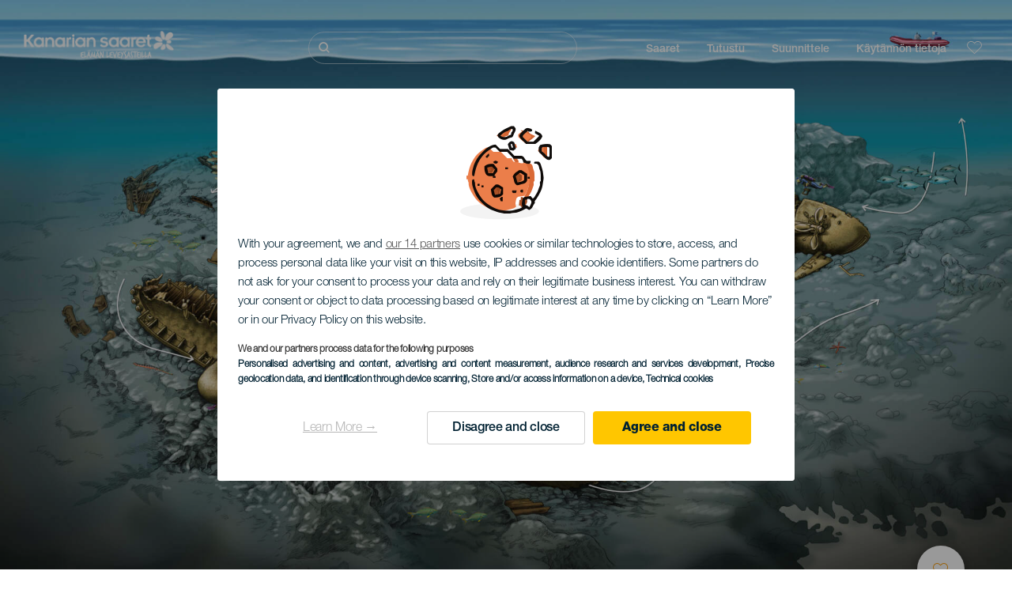

--- FILE ---
content_type: text/html; charset=utf-8
request_url: https://www.youtube-nocookie.com/embed/oOvjKQr-86I
body_size: 46437
content:
<!DOCTYPE html><html lang="en" dir="ltr" data-cast-api-enabled="true"><head><meta name="viewport" content="width=device-width, initial-scale=1"><script nonce="yGC9GctaYum77d26hfKGsw">if ('undefined' == typeof Symbol || 'undefined' == typeof Symbol.iterator) {delete Array.prototype.entries;}</script><style name="www-roboto" nonce="NVBabCpJBi1PCI7NZBSi5A">@font-face{font-family:'Roboto';font-style:normal;font-weight:400;font-stretch:100%;src:url(//fonts.gstatic.com/s/roboto/v48/KFO7CnqEu92Fr1ME7kSn66aGLdTylUAMa3GUBHMdazTgWw.woff2)format('woff2');unicode-range:U+0460-052F,U+1C80-1C8A,U+20B4,U+2DE0-2DFF,U+A640-A69F,U+FE2E-FE2F;}@font-face{font-family:'Roboto';font-style:normal;font-weight:400;font-stretch:100%;src:url(//fonts.gstatic.com/s/roboto/v48/KFO7CnqEu92Fr1ME7kSn66aGLdTylUAMa3iUBHMdazTgWw.woff2)format('woff2');unicode-range:U+0301,U+0400-045F,U+0490-0491,U+04B0-04B1,U+2116;}@font-face{font-family:'Roboto';font-style:normal;font-weight:400;font-stretch:100%;src:url(//fonts.gstatic.com/s/roboto/v48/KFO7CnqEu92Fr1ME7kSn66aGLdTylUAMa3CUBHMdazTgWw.woff2)format('woff2');unicode-range:U+1F00-1FFF;}@font-face{font-family:'Roboto';font-style:normal;font-weight:400;font-stretch:100%;src:url(//fonts.gstatic.com/s/roboto/v48/KFO7CnqEu92Fr1ME7kSn66aGLdTylUAMa3-UBHMdazTgWw.woff2)format('woff2');unicode-range:U+0370-0377,U+037A-037F,U+0384-038A,U+038C,U+038E-03A1,U+03A3-03FF;}@font-face{font-family:'Roboto';font-style:normal;font-weight:400;font-stretch:100%;src:url(//fonts.gstatic.com/s/roboto/v48/KFO7CnqEu92Fr1ME7kSn66aGLdTylUAMawCUBHMdazTgWw.woff2)format('woff2');unicode-range:U+0302-0303,U+0305,U+0307-0308,U+0310,U+0312,U+0315,U+031A,U+0326-0327,U+032C,U+032F-0330,U+0332-0333,U+0338,U+033A,U+0346,U+034D,U+0391-03A1,U+03A3-03A9,U+03B1-03C9,U+03D1,U+03D5-03D6,U+03F0-03F1,U+03F4-03F5,U+2016-2017,U+2034-2038,U+203C,U+2040,U+2043,U+2047,U+2050,U+2057,U+205F,U+2070-2071,U+2074-208E,U+2090-209C,U+20D0-20DC,U+20E1,U+20E5-20EF,U+2100-2112,U+2114-2115,U+2117-2121,U+2123-214F,U+2190,U+2192,U+2194-21AE,U+21B0-21E5,U+21F1-21F2,U+21F4-2211,U+2213-2214,U+2216-22FF,U+2308-230B,U+2310,U+2319,U+231C-2321,U+2336-237A,U+237C,U+2395,U+239B-23B7,U+23D0,U+23DC-23E1,U+2474-2475,U+25AF,U+25B3,U+25B7,U+25BD,U+25C1,U+25CA,U+25CC,U+25FB,U+266D-266F,U+27C0-27FF,U+2900-2AFF,U+2B0E-2B11,U+2B30-2B4C,U+2BFE,U+3030,U+FF5B,U+FF5D,U+1D400-1D7FF,U+1EE00-1EEFF;}@font-face{font-family:'Roboto';font-style:normal;font-weight:400;font-stretch:100%;src:url(//fonts.gstatic.com/s/roboto/v48/KFO7CnqEu92Fr1ME7kSn66aGLdTylUAMaxKUBHMdazTgWw.woff2)format('woff2');unicode-range:U+0001-000C,U+000E-001F,U+007F-009F,U+20DD-20E0,U+20E2-20E4,U+2150-218F,U+2190,U+2192,U+2194-2199,U+21AF,U+21E6-21F0,U+21F3,U+2218-2219,U+2299,U+22C4-22C6,U+2300-243F,U+2440-244A,U+2460-24FF,U+25A0-27BF,U+2800-28FF,U+2921-2922,U+2981,U+29BF,U+29EB,U+2B00-2BFF,U+4DC0-4DFF,U+FFF9-FFFB,U+10140-1018E,U+10190-1019C,U+101A0,U+101D0-101FD,U+102E0-102FB,U+10E60-10E7E,U+1D2C0-1D2D3,U+1D2E0-1D37F,U+1F000-1F0FF,U+1F100-1F1AD,U+1F1E6-1F1FF,U+1F30D-1F30F,U+1F315,U+1F31C,U+1F31E,U+1F320-1F32C,U+1F336,U+1F378,U+1F37D,U+1F382,U+1F393-1F39F,U+1F3A7-1F3A8,U+1F3AC-1F3AF,U+1F3C2,U+1F3C4-1F3C6,U+1F3CA-1F3CE,U+1F3D4-1F3E0,U+1F3ED,U+1F3F1-1F3F3,U+1F3F5-1F3F7,U+1F408,U+1F415,U+1F41F,U+1F426,U+1F43F,U+1F441-1F442,U+1F444,U+1F446-1F449,U+1F44C-1F44E,U+1F453,U+1F46A,U+1F47D,U+1F4A3,U+1F4B0,U+1F4B3,U+1F4B9,U+1F4BB,U+1F4BF,U+1F4C8-1F4CB,U+1F4D6,U+1F4DA,U+1F4DF,U+1F4E3-1F4E6,U+1F4EA-1F4ED,U+1F4F7,U+1F4F9-1F4FB,U+1F4FD-1F4FE,U+1F503,U+1F507-1F50B,U+1F50D,U+1F512-1F513,U+1F53E-1F54A,U+1F54F-1F5FA,U+1F610,U+1F650-1F67F,U+1F687,U+1F68D,U+1F691,U+1F694,U+1F698,U+1F6AD,U+1F6B2,U+1F6B9-1F6BA,U+1F6BC,U+1F6C6-1F6CF,U+1F6D3-1F6D7,U+1F6E0-1F6EA,U+1F6F0-1F6F3,U+1F6F7-1F6FC,U+1F700-1F7FF,U+1F800-1F80B,U+1F810-1F847,U+1F850-1F859,U+1F860-1F887,U+1F890-1F8AD,U+1F8B0-1F8BB,U+1F8C0-1F8C1,U+1F900-1F90B,U+1F93B,U+1F946,U+1F984,U+1F996,U+1F9E9,U+1FA00-1FA6F,U+1FA70-1FA7C,U+1FA80-1FA89,U+1FA8F-1FAC6,U+1FACE-1FADC,U+1FADF-1FAE9,U+1FAF0-1FAF8,U+1FB00-1FBFF;}@font-face{font-family:'Roboto';font-style:normal;font-weight:400;font-stretch:100%;src:url(//fonts.gstatic.com/s/roboto/v48/KFO7CnqEu92Fr1ME7kSn66aGLdTylUAMa3OUBHMdazTgWw.woff2)format('woff2');unicode-range:U+0102-0103,U+0110-0111,U+0128-0129,U+0168-0169,U+01A0-01A1,U+01AF-01B0,U+0300-0301,U+0303-0304,U+0308-0309,U+0323,U+0329,U+1EA0-1EF9,U+20AB;}@font-face{font-family:'Roboto';font-style:normal;font-weight:400;font-stretch:100%;src:url(//fonts.gstatic.com/s/roboto/v48/KFO7CnqEu92Fr1ME7kSn66aGLdTylUAMa3KUBHMdazTgWw.woff2)format('woff2');unicode-range:U+0100-02BA,U+02BD-02C5,U+02C7-02CC,U+02CE-02D7,U+02DD-02FF,U+0304,U+0308,U+0329,U+1D00-1DBF,U+1E00-1E9F,U+1EF2-1EFF,U+2020,U+20A0-20AB,U+20AD-20C0,U+2113,U+2C60-2C7F,U+A720-A7FF;}@font-face{font-family:'Roboto';font-style:normal;font-weight:400;font-stretch:100%;src:url(//fonts.gstatic.com/s/roboto/v48/KFO7CnqEu92Fr1ME7kSn66aGLdTylUAMa3yUBHMdazQ.woff2)format('woff2');unicode-range:U+0000-00FF,U+0131,U+0152-0153,U+02BB-02BC,U+02C6,U+02DA,U+02DC,U+0304,U+0308,U+0329,U+2000-206F,U+20AC,U+2122,U+2191,U+2193,U+2212,U+2215,U+FEFF,U+FFFD;}@font-face{font-family:'Roboto';font-style:normal;font-weight:500;font-stretch:100%;src:url(//fonts.gstatic.com/s/roboto/v48/KFO7CnqEu92Fr1ME7kSn66aGLdTylUAMa3GUBHMdazTgWw.woff2)format('woff2');unicode-range:U+0460-052F,U+1C80-1C8A,U+20B4,U+2DE0-2DFF,U+A640-A69F,U+FE2E-FE2F;}@font-face{font-family:'Roboto';font-style:normal;font-weight:500;font-stretch:100%;src:url(//fonts.gstatic.com/s/roboto/v48/KFO7CnqEu92Fr1ME7kSn66aGLdTylUAMa3iUBHMdazTgWw.woff2)format('woff2');unicode-range:U+0301,U+0400-045F,U+0490-0491,U+04B0-04B1,U+2116;}@font-face{font-family:'Roboto';font-style:normal;font-weight:500;font-stretch:100%;src:url(//fonts.gstatic.com/s/roboto/v48/KFO7CnqEu92Fr1ME7kSn66aGLdTylUAMa3CUBHMdazTgWw.woff2)format('woff2');unicode-range:U+1F00-1FFF;}@font-face{font-family:'Roboto';font-style:normal;font-weight:500;font-stretch:100%;src:url(//fonts.gstatic.com/s/roboto/v48/KFO7CnqEu92Fr1ME7kSn66aGLdTylUAMa3-UBHMdazTgWw.woff2)format('woff2');unicode-range:U+0370-0377,U+037A-037F,U+0384-038A,U+038C,U+038E-03A1,U+03A3-03FF;}@font-face{font-family:'Roboto';font-style:normal;font-weight:500;font-stretch:100%;src:url(//fonts.gstatic.com/s/roboto/v48/KFO7CnqEu92Fr1ME7kSn66aGLdTylUAMawCUBHMdazTgWw.woff2)format('woff2');unicode-range:U+0302-0303,U+0305,U+0307-0308,U+0310,U+0312,U+0315,U+031A,U+0326-0327,U+032C,U+032F-0330,U+0332-0333,U+0338,U+033A,U+0346,U+034D,U+0391-03A1,U+03A3-03A9,U+03B1-03C9,U+03D1,U+03D5-03D6,U+03F0-03F1,U+03F4-03F5,U+2016-2017,U+2034-2038,U+203C,U+2040,U+2043,U+2047,U+2050,U+2057,U+205F,U+2070-2071,U+2074-208E,U+2090-209C,U+20D0-20DC,U+20E1,U+20E5-20EF,U+2100-2112,U+2114-2115,U+2117-2121,U+2123-214F,U+2190,U+2192,U+2194-21AE,U+21B0-21E5,U+21F1-21F2,U+21F4-2211,U+2213-2214,U+2216-22FF,U+2308-230B,U+2310,U+2319,U+231C-2321,U+2336-237A,U+237C,U+2395,U+239B-23B7,U+23D0,U+23DC-23E1,U+2474-2475,U+25AF,U+25B3,U+25B7,U+25BD,U+25C1,U+25CA,U+25CC,U+25FB,U+266D-266F,U+27C0-27FF,U+2900-2AFF,U+2B0E-2B11,U+2B30-2B4C,U+2BFE,U+3030,U+FF5B,U+FF5D,U+1D400-1D7FF,U+1EE00-1EEFF;}@font-face{font-family:'Roboto';font-style:normal;font-weight:500;font-stretch:100%;src:url(//fonts.gstatic.com/s/roboto/v48/KFO7CnqEu92Fr1ME7kSn66aGLdTylUAMaxKUBHMdazTgWw.woff2)format('woff2');unicode-range:U+0001-000C,U+000E-001F,U+007F-009F,U+20DD-20E0,U+20E2-20E4,U+2150-218F,U+2190,U+2192,U+2194-2199,U+21AF,U+21E6-21F0,U+21F3,U+2218-2219,U+2299,U+22C4-22C6,U+2300-243F,U+2440-244A,U+2460-24FF,U+25A0-27BF,U+2800-28FF,U+2921-2922,U+2981,U+29BF,U+29EB,U+2B00-2BFF,U+4DC0-4DFF,U+FFF9-FFFB,U+10140-1018E,U+10190-1019C,U+101A0,U+101D0-101FD,U+102E0-102FB,U+10E60-10E7E,U+1D2C0-1D2D3,U+1D2E0-1D37F,U+1F000-1F0FF,U+1F100-1F1AD,U+1F1E6-1F1FF,U+1F30D-1F30F,U+1F315,U+1F31C,U+1F31E,U+1F320-1F32C,U+1F336,U+1F378,U+1F37D,U+1F382,U+1F393-1F39F,U+1F3A7-1F3A8,U+1F3AC-1F3AF,U+1F3C2,U+1F3C4-1F3C6,U+1F3CA-1F3CE,U+1F3D4-1F3E0,U+1F3ED,U+1F3F1-1F3F3,U+1F3F5-1F3F7,U+1F408,U+1F415,U+1F41F,U+1F426,U+1F43F,U+1F441-1F442,U+1F444,U+1F446-1F449,U+1F44C-1F44E,U+1F453,U+1F46A,U+1F47D,U+1F4A3,U+1F4B0,U+1F4B3,U+1F4B9,U+1F4BB,U+1F4BF,U+1F4C8-1F4CB,U+1F4D6,U+1F4DA,U+1F4DF,U+1F4E3-1F4E6,U+1F4EA-1F4ED,U+1F4F7,U+1F4F9-1F4FB,U+1F4FD-1F4FE,U+1F503,U+1F507-1F50B,U+1F50D,U+1F512-1F513,U+1F53E-1F54A,U+1F54F-1F5FA,U+1F610,U+1F650-1F67F,U+1F687,U+1F68D,U+1F691,U+1F694,U+1F698,U+1F6AD,U+1F6B2,U+1F6B9-1F6BA,U+1F6BC,U+1F6C6-1F6CF,U+1F6D3-1F6D7,U+1F6E0-1F6EA,U+1F6F0-1F6F3,U+1F6F7-1F6FC,U+1F700-1F7FF,U+1F800-1F80B,U+1F810-1F847,U+1F850-1F859,U+1F860-1F887,U+1F890-1F8AD,U+1F8B0-1F8BB,U+1F8C0-1F8C1,U+1F900-1F90B,U+1F93B,U+1F946,U+1F984,U+1F996,U+1F9E9,U+1FA00-1FA6F,U+1FA70-1FA7C,U+1FA80-1FA89,U+1FA8F-1FAC6,U+1FACE-1FADC,U+1FADF-1FAE9,U+1FAF0-1FAF8,U+1FB00-1FBFF;}@font-face{font-family:'Roboto';font-style:normal;font-weight:500;font-stretch:100%;src:url(//fonts.gstatic.com/s/roboto/v48/KFO7CnqEu92Fr1ME7kSn66aGLdTylUAMa3OUBHMdazTgWw.woff2)format('woff2');unicode-range:U+0102-0103,U+0110-0111,U+0128-0129,U+0168-0169,U+01A0-01A1,U+01AF-01B0,U+0300-0301,U+0303-0304,U+0308-0309,U+0323,U+0329,U+1EA0-1EF9,U+20AB;}@font-face{font-family:'Roboto';font-style:normal;font-weight:500;font-stretch:100%;src:url(//fonts.gstatic.com/s/roboto/v48/KFO7CnqEu92Fr1ME7kSn66aGLdTylUAMa3KUBHMdazTgWw.woff2)format('woff2');unicode-range:U+0100-02BA,U+02BD-02C5,U+02C7-02CC,U+02CE-02D7,U+02DD-02FF,U+0304,U+0308,U+0329,U+1D00-1DBF,U+1E00-1E9F,U+1EF2-1EFF,U+2020,U+20A0-20AB,U+20AD-20C0,U+2113,U+2C60-2C7F,U+A720-A7FF;}@font-face{font-family:'Roboto';font-style:normal;font-weight:500;font-stretch:100%;src:url(//fonts.gstatic.com/s/roboto/v48/KFO7CnqEu92Fr1ME7kSn66aGLdTylUAMa3yUBHMdazQ.woff2)format('woff2');unicode-range:U+0000-00FF,U+0131,U+0152-0153,U+02BB-02BC,U+02C6,U+02DA,U+02DC,U+0304,U+0308,U+0329,U+2000-206F,U+20AC,U+2122,U+2191,U+2193,U+2212,U+2215,U+FEFF,U+FFFD;}</style><script name="www-roboto" nonce="yGC9GctaYum77d26hfKGsw">if (document.fonts && document.fonts.load) {document.fonts.load("400 10pt Roboto", "E"); document.fonts.load("500 10pt Roboto", "E");}</script><link rel="stylesheet" href="/s/player/c9168c90/www-player.css" name="www-player" nonce="NVBabCpJBi1PCI7NZBSi5A"><style nonce="NVBabCpJBi1PCI7NZBSi5A">html {overflow: hidden;}body {font: 12px Roboto, Arial, sans-serif; background-color: #000; color: #fff; height: 100%; width: 100%; overflow: hidden; position: absolute; margin: 0; padding: 0;}#player {width: 100%; height: 100%;}h1 {text-align: center; color: #fff;}h3 {margin-top: 6px; margin-bottom: 3px;}.player-unavailable {position: absolute; top: 0; left: 0; right: 0; bottom: 0; padding: 25px; font-size: 13px; background: url(/img/meh7.png) 50% 65% no-repeat;}.player-unavailable .message {text-align: left; margin: 0 -5px 15px; padding: 0 5px 14px; border-bottom: 1px solid #888; font-size: 19px; font-weight: normal;}.player-unavailable a {color: #167ac6; text-decoration: none;}</style><script nonce="yGC9GctaYum77d26hfKGsw">var ytcsi={gt:function(n){n=(n||"")+"data_";return ytcsi[n]||(ytcsi[n]={tick:{},info:{},gel:{preLoggedGelInfos:[]}})},now:window.performance&&window.performance.timing&&window.performance.now&&window.performance.timing.navigationStart?function(){return window.performance.timing.navigationStart+window.performance.now()}:function(){return(new Date).getTime()},tick:function(l,t,n){var ticks=ytcsi.gt(n).tick;var v=t||ytcsi.now();if(ticks[l]){ticks["_"+l]=ticks["_"+l]||[ticks[l]];ticks["_"+l].push(v)}ticks[l]=
v},info:function(k,v,n){ytcsi.gt(n).info[k]=v},infoGel:function(p,n){ytcsi.gt(n).gel.preLoggedGelInfos.push(p)},setStart:function(t,n){ytcsi.tick("_start",t,n)}};
(function(w,d){function isGecko(){if(!w.navigator)return false;try{if(w.navigator.userAgentData&&w.navigator.userAgentData.brands&&w.navigator.userAgentData.brands.length){var brands=w.navigator.userAgentData.brands;var i=0;for(;i<brands.length;i++)if(brands[i]&&brands[i].brand==="Firefox")return true;return false}}catch(e){setTimeout(function(){throw e;})}if(!w.navigator.userAgent)return false;var ua=w.navigator.userAgent;return ua.indexOf("Gecko")>0&&ua.toLowerCase().indexOf("webkit")<0&&ua.indexOf("Edge")<
0&&ua.indexOf("Trident")<0&&ua.indexOf("MSIE")<0}ytcsi.setStart(w.performance?w.performance.timing.responseStart:null);var isPrerender=(d.visibilityState||d.webkitVisibilityState)=="prerender";var vName=!d.visibilityState&&d.webkitVisibilityState?"webkitvisibilitychange":"visibilitychange";if(isPrerender){var startTick=function(){ytcsi.setStart();d.removeEventListener(vName,startTick)};d.addEventListener(vName,startTick,false)}if(d.addEventListener)d.addEventListener(vName,function(){ytcsi.tick("vc")},
false);if(isGecko()){var isHidden=(d.visibilityState||d.webkitVisibilityState)=="hidden";if(isHidden)ytcsi.tick("vc")}var slt=function(el,t){setTimeout(function(){var n=ytcsi.now();el.loadTime=n;if(el.slt)el.slt()},t)};w.__ytRIL=function(el){if(!el.getAttribute("data-thumb"))if(w.requestAnimationFrame)w.requestAnimationFrame(function(){slt(el,0)});else slt(el,16)}})(window,document);
</script><script nonce="yGC9GctaYum77d26hfKGsw">var ytcfg={d:function(){return window.yt&&yt.config_||ytcfg.data_||(ytcfg.data_={})},get:function(k,o){return k in ytcfg.d()?ytcfg.d()[k]:o},set:function(){var a=arguments;if(a.length>1)ytcfg.d()[a[0]]=a[1];else{var k;for(k in a[0])ytcfg.d()[k]=a[0][k]}}};
ytcfg.set({"CLIENT_CANARY_STATE":"none","DEVICE":"cbr\u003dChrome\u0026cbrand\u003dapple\u0026cbrver\u003d131.0.0.0\u0026ceng\u003dWebKit\u0026cengver\u003d537.36\u0026cos\u003dMacintosh\u0026cosver\u003d10_15_7\u0026cplatform\u003dDESKTOP","EVENT_ID":"461yaYSjA7X6_tcP6L-g0Ac","EXPERIMENT_FLAGS":{"ab_det_apm":true,"ab_det_el_h":true,"ab_det_em_inj":true,"ab_l_sig_st":true,"ab_l_sig_st_e":true,"action_companion_center_align_description":true,"allow_skip_networkless":true,"always_send_and_write":true,"att_web_record_metrics":true,"attmusi":true,"c3_enable_button_impression_logging":true,"c3_watch_page_component":true,"cancel_pending_navs":true,"clean_up_manual_attribution_header":true,"config_age_report_killswitch":true,"cow_optimize_idom_compat":true,"csi_on_gel":true,"delhi_mweb_colorful_sd":true,"delhi_mweb_colorful_sd_v2":true,"deprecate_pair_servlet_enabled":true,"desktop_sparkles_light_cta_button":true,"disable_cached_masthead_data":true,"disable_child_node_auto_formatted_strings":true,"disable_log_to_visitor_layer":true,"disable_pacf_logging_for_memory_limited_tv":true,"embeds_enable_eid_enforcement_for_youtube":true,"embeds_enable_info_panel_dismissal":true,"embeds_enable_pfp_always_unbranded":true,"embeds_muted_autoplay_sound_fix":true,"embeds_serve_es6_client":true,"embeds_web_nwl_disable_nocookie":true,"embeds_web_updated_shorts_definition_fix":true,"enable_active_view_display_ad_renderer_web_home":true,"enable_ad_disclosure_banner_a11y_fix":true,"enable_client_creator_goal_ticker_bar_revamp":true,"enable_client_sli_logging":true,"enable_client_streamz_web":true,"enable_client_ve_spec":true,"enable_cloud_save_error_popup_after_retry":true,"enable_dai_sdf_h5_preroll":true,"enable_datasync_id_header_in_web_vss_pings":true,"enable_default_mono_cta_migration_web_client":true,"enable_docked_chat_messages":true,"enable_entity_store_from_dependency_injection":true,"enable_inline_muted_playback_on_web_search":true,"enable_inline_muted_playback_on_web_search_for_vdc":true,"enable_inline_muted_playback_on_web_search_for_vdcb":true,"enable_is_mini_app_page_active_bugfix":true,"enable_logging_first_user_action_after_game_ready":true,"enable_ltc_param_fetch_from_innertube":true,"enable_masthead_mweb_padding_fix":true,"enable_menu_renderer_button_in_mweb_hclr":true,"enable_mini_app_command_handler_mweb_fix":true,"enable_mini_guide_downloads_item":true,"enable_mixed_direction_formatted_strings":true,"enable_mweb_livestream_ui_update":true,"enable_mweb_new_caption_language_picker":true,"enable_names_handles_account_switcher":true,"enable_network_request_logging_on_game_events":true,"enable_new_paid_product_placement":true,"enable_open_in_new_tab_icon_for_short_dr_for_desktop_search":true,"enable_open_yt_content":true,"enable_origin_query_parameter_bugfix":true,"enable_pause_ads_on_ytv_html5":true,"enable_payments_purchase_manager":true,"enable_pdp_icon_prefetch":true,"enable_pl_r_si_fa":true,"enable_place_pivot_url":true,"enable_pv_screen_modern_text":true,"enable_removing_navbar_title_on_hashtag_page_mweb":true,"enable_rta_manager":true,"enable_sdf_companion_h5":true,"enable_sdf_dai_h5_midroll":true,"enable_sdf_h5_endemic_mid_post_roll":true,"enable_sdf_on_h5_unplugged_vod_midroll":true,"enable_sdf_shorts_player_bytes_h5":true,"enable_sending_unwrapped_game_audio_as_serialized_metadata":true,"enable_sfv_effect_pivot_url":true,"enable_shorts_new_carousel":true,"enable_skip_ad_guidance_prompt":true,"enable_skippable_ads_for_unplugged_ad_pod":true,"enable_smearing_expansion_dai":true,"enable_time_out_messages":true,"enable_timeline_view_modern_transcript_fe":true,"enable_video_display_compact_button_group_for_desktop_search":true,"enable_web_delhi_icons":true,"enable_web_home_top_landscape_image_layout_level_click":true,"enable_web_tiered_gel":true,"enable_window_constrained_buy_flow_dialog":true,"enable_wiz_queue_effect_and_on_init_initial_runs":true,"enable_ypc_spinners":true,"enable_yt_ata_iframe_authuser":true,"export_networkless_options":true,"export_player_version_to_ytconfig":true,"fill_single_video_with_notify_to_lasr":true,"fix_ad_miniplayer_controls_rendering":true,"fix_ads_tracking_for_swf_config_deprecation_mweb":true,"h5_companion_enable_adcpn_macro_substitution_for_click_pings":true,"h5_inplayer_enable_adcpn_macro_substitution_for_click_pings":true,"h5_reset_cache_and_filter_before_update_masthead":true,"hide_channel_creation_title_for_mweb":true,"high_ccv_client_side_caching_h5":true,"html5_log_trigger_events_with_debug_data":true,"html5_ssdai_enable_media_end_cue_range":true,"il_attach_cache_limit":true,"il_use_view_model_logging_context":true,"is_browser_support_for_webcam_streaming":true,"json_condensed_response":true,"kev_adb_pg":true,"kevlar_gel_error_routing":true,"kevlar_watch_cinematics":true,"live_chat_enable_controller_extraction":true,"live_chat_enable_rta_manager":true,"log_click_with_layer_from_element_in_command_handler":true,"mdx_enable_privacy_disclosure_ui":true,"mdx_load_cast_api_bootstrap_script":true,"medium_progress_bar_modification":true,"migrate_remaining_web_ad_badges_to_innertube":true,"mobile_account_menu_refresh":true,"mweb_account_linking_noapp":true,"mweb_after_render_to_scheduler":true,"mweb_allow_modern_search_suggest_behavior":true,"mweb_animated_actions":true,"mweb_app_upsell_button_direct_to_app":true,"mweb_c3_enable_adaptive_signals":true,"mweb_c3_library_page_enable_recent_shelf":true,"mweb_c3_remove_web_navigation_endpoint_data":true,"mweb_c3_use_canonical_from_player_response":true,"mweb_cinematic_watch":true,"mweb_command_handler":true,"mweb_delay_watch_initial_data":true,"mweb_disable_searchbar_scroll":true,"mweb_enable_browse_chunks":true,"mweb_enable_fine_scrubbing_for_recs":true,"mweb_enable_keto_batch_player_fullscreen":true,"mweb_enable_keto_batch_player_progress_bar":true,"mweb_enable_keto_batch_player_tooltips":true,"mweb_enable_lockup_view_model_for_ucp":true,"mweb_enable_more_drawer":true,"mweb_enable_optional_fullscreen_landscape_locking":true,"mweb_enable_overlay_touch_manager":true,"mweb_enable_premium_carve_out_fix":true,"mweb_enable_refresh_detection":true,"mweb_enable_search_imp":true,"mweb_enable_sequence_signal":true,"mweb_enable_shorts_pivot_button":true,"mweb_enable_shorts_video_preload":true,"mweb_enable_skippables_on_jio_phone":true,"mweb_enable_two_line_title_on_shorts":true,"mweb_enable_varispeed_controller":true,"mweb_enable_watch_feed_infinite_scroll":true,"mweb_enable_wrapped_unplugged_pause_membership_dialog_renderer":true,"mweb_fix_monitor_visibility_after_render":true,"mweb_force_ios_fallback_to_native_control":true,"mweb_fp_auto_fullscreen":true,"mweb_fullscreen_controls":true,"mweb_fullscreen_controls_action_buttons":true,"mweb_fullscreen_watch_system":true,"mweb_home_reactive_shorts":true,"mweb_innertube_search_command":true,"mweb_lang_in_html":true,"mweb_like_button_synced_with_entities":true,"mweb_logo_use_home_page_ve":true,"mweb_native_control_in_faux_fullscreen_shared":true,"mweb_player_control_on_hover":true,"mweb_player_delhi_dtts":true,"mweb_player_settings_use_bottom_sheet":true,"mweb_player_show_previous_next_buttons_in_playlist":true,"mweb_player_skip_no_op_state_changes":true,"mweb_player_user_select_none":true,"mweb_playlist_engagement_panel":true,"mweb_progress_bar_seek_on_mouse_click":true,"mweb_pull_2_full":true,"mweb_pull_2_full_enable_touch_handlers":true,"mweb_schedule_warm_watch_response":true,"mweb_searchbox_legacy_navigation":true,"mweb_see_fewer_shorts":true,"mweb_shorts_comments_panel_id_change":true,"mweb_shorts_early_continuation":true,"mweb_show_ios_smart_banner":true,"mweb_show_sign_in_button_from_header":true,"mweb_use_server_url_on_startup":true,"mweb_watch_captions_enable_auto_translate":true,"mweb_watch_captions_set_default_size":true,"mweb_watch_stop_scheduler_on_player_response":true,"mweb_watchfeed_big_thumbnails":true,"mweb_yt_searchbox":true,"networkless_logging":true,"no_client_ve_attach_unless_shown":true,"pageid_as_header_web":true,"playback_settings_use_switch_menu":true,"player_controls_autonav_fix":true,"player_controls_skip_double_signal_update":true,"polymer_bad_build_labels":true,"polymer_verifiy_app_state":true,"qoe_send_and_write":true,"remove_chevron_from_ad_disclosure_banner_h5":true,"remove_masthead_channel_banner_on_refresh":true,"remove_slot_id_exited_trigger_for_dai_in_player_slot_expire":true,"replace_client_url_parsing_with_server_signal":true,"service_worker_enabled":true,"service_worker_push_enabled":true,"service_worker_push_home_page_prompt":true,"service_worker_push_watch_page_prompt":true,"shell_load_gcf":true,"shorten_initial_gel_batch_timeout":true,"should_use_yt_voice_endpoint_in_kaios":true,"smarter_ve_dedupping":true,"speedmaster_no_seek":true,"stop_handling_click_for_non_rendering_overlay_layout":true,"suppress_error_204_logging":true,"synced_panel_scrolling_controller":true,"use_event_time_ms_header":true,"use_fifo_for_networkless":true,"use_player_abuse_bg_library":true,"use_request_time_ms_header":true,"use_session_based_sampling":true,"use_thumbnail_overlay_time_status_renderer_for_live_badge":true,"vss_final_ping_send_and_write":true,"vss_playback_use_send_and_write":true,"web_adaptive_repeat_ase":true,"web_always_load_chat_support":true,"web_animated_like":true,"web_api_url":true,"web_attributed_string_deep_equal_bugfix":true,"web_autonav_allow_off_by_default":true,"web_button_vm_refactor_disabled":true,"web_c3_log_app_init_finish":true,"web_csi_action_sampling_enabled":true,"web_dedupe_ve_grafting":true,"web_disable_backdrop_filter":true,"web_enable_ab_rsp_cl":true,"web_enable_course_icon_update":true,"web_enable_error_204":true,"web_fix_segmented_like_dislike_undefined":true,"web_gcf_hashes_innertube":true,"web_gel_timeout_cap":true,"web_log_streamed_get_watch_supported":true,"web_metadata_carousel_elref_bugfix":true,"web_parent_target_for_sheets":true,"web_persist_server_autonav_state_on_client":true,"web_playback_associated_log_ctt":true,"web_playback_associated_ve":true,"web_prefetch_preload_video":true,"web_progress_bar_draggable":true,"web_resizable_advertiser_banner_on_masthead_safari_fix":true,"web_scheduler_auto_init":true,"web_shorts_just_watched_on_channel_and_pivot_study":true,"web_shorts_just_watched_overlay":true,"web_update_panel_visibility_logging_fix":true,"web_video_attribute_view_model_a11y_fix":true,"web_watch_controls_state_signals":true,"web_wiz_attributed_string":true,"webfe_mweb_watch_microdata":true,"webfe_watch_shorts_canonical_url_fix":true,"webpo_exit_on_net_err":true,"wiz_diff_overwritable":true,"wiz_memoize_stamper_items":true,"woffle_used_state_report":true,"wpo_gel_strz":true,"H5_async_logging_delay_ms":30000.0,"attention_logging_scroll_throttle":500.0,"autoplay_pause_by_lact_sampling_fraction":0.0,"cinematic_watch_effect_opacity":0.4,"log_window_onerror_fraction":0.1,"speedmaster_playback_rate":2.0,"tv_pacf_logging_sample_rate":0.01,"web_attention_logging_scroll_throttle":500.0,"web_load_prediction_threshold":0.1,"web_navigation_prediction_threshold":0.1,"web_pbj_log_warning_rate":0.0,"web_system_health_fraction":0.01,"ytidb_transaction_ended_event_rate_limit":0.02,"active_time_update_interval_ms":10000,"att_init_delay":500,"autoplay_pause_by_lact_sec":0,"botguard_async_snapshot_timeout_ms":3000,"check_navigator_accuracy_timeout_ms":0,"cinematic_watch_css_filter_blur_strength":40,"cinematic_watch_fade_out_duration":500,"close_webview_delay_ms":100,"cloud_save_game_data_rate_limit_ms":3000,"compression_disable_point":10,"custom_active_view_tos_timeout_ms":3600000,"embeds_widget_poll_interval_ms":0,"gel_min_batch_size":3,"gel_queue_timeout_max_ms":60000,"get_async_timeout_ms":60000,"hide_cta_for_home_web_video_ads_animate_in_time":2,"html5_byterate_soft_cap":0,"initial_gel_batch_timeout":2000,"max_body_size_to_compress":500000,"max_prefetch_window_sec_for_livestream_optimization":10,"min_prefetch_offset_sec_for_livestream_optimization":20,"mini_app_container_iframe_src_update_delay_ms":0,"multiple_preview_news_duration_time":11000,"mweb_c3_toast_duration_ms":5000,"mweb_deep_link_fallback_timeout_ms":10000,"mweb_delay_response_received_actions":100,"mweb_fp_dpad_rate_limit_ms":0,"mweb_fp_dpad_watch_title_clamp_lines":0,"mweb_history_manager_cache_size":100,"mweb_ios_fullscreen_playback_transition_delay_ms":500,"mweb_ios_fullscreen_system_pause_epilson_ms":0,"mweb_override_response_store_expiration_ms":0,"mweb_shorts_early_continuation_trigger_threshold":4,"mweb_w2w_max_age_seconds":0,"mweb_watch_captions_default_size":2,"neon_dark_launch_gradient_count":0,"network_polling_interval":30000,"play_click_interval_ms":30000,"play_ping_interval_ms":10000,"prefetch_comments_ms_after_video":0,"send_config_hash_timer":0,"service_worker_push_logged_out_prompt_watches":-1,"service_worker_push_prompt_cap":-1,"service_worker_push_prompt_delay_microseconds":3888000000000,"slow_compressions_before_abandon_count":4,"speedmaster_cancellation_movement_dp":10,"speedmaster_touch_activation_ms":500,"web_attention_logging_throttle":500,"web_foreground_heartbeat_interval_ms":28000,"web_gel_debounce_ms":10000,"web_logging_max_batch":100,"web_max_tracing_events":50,"web_tracing_session_replay":0,"wil_icon_max_concurrent_fetches":9999,"ytidb_remake_db_retries":3,"ytidb_reopen_db_retries":3,"WebClientReleaseProcessCritical__youtube_embeds_client_version_override":"","WebClientReleaseProcessCritical__youtube_embeds_web_client_version_override":"","WebClientReleaseProcessCritical__youtube_mweb_client_version_override":"","debug_forced_internalcountrycode":"","embeds_web_synth_ch_headers_banned_urls_regex":"","enable_web_media_service":"DISABLED","il_payload_scraping":"","live_chat_unicode_emoji_json_url":"https://www.gstatic.com/youtube/img/emojis/emojis-svg-9.json","mweb_deep_link_feature_tag_suffix":"11268432","mweb_enable_shorts_innertube_player_prefetch_trigger":"NONE","mweb_fp_dpad":"home,search,browse,channel,create_channel,experiments,settings,trending,oops,404,paid_memberships,sponsorship,premium,shorts","mweb_fp_dpad_linear_navigation":"","mweb_fp_dpad_linear_navigation_visitor":"","mweb_fp_dpad_visitor":"","mweb_preload_video_by_player_vars":"","mweb_sign_in_button_style":"STYLE_SUGGESTIVE_AVATAR","place_pivot_triggering_container_alternate":"","place_pivot_triggering_counterfactual_container_alternate":"","service_worker_push_force_notification_prompt_tag":"1","service_worker_scope":"/","suggest_exp_str":"","web_client_version_override":"","kevlar_command_handler_command_banlist":[],"mini_app_ids_without_game_ready":["UgkxHHtsak1SC8mRGHMZewc4HzeAY3yhPPmJ","Ugkx7OgzFqE6z_5Mtf4YsotGfQNII1DF_RBm"],"web_op_signal_type_banlist":[],"web_tracing_enabled_spans":["event","command"]},"GAPI_HINT_PARAMS":"m;/_/scs/abc-static/_/js/k\u003dgapi.gapi.en.FZb77tO2YW4.O/d\u003d1/rs\u003dAHpOoo8lqavmo6ayfVxZovyDiP6g3TOVSQ/m\u003d__features__","GAPI_HOST":"https://apis.google.com","GAPI_LOCALE":"en_US","GL":"US","HL":"en","HTML_DIR":"ltr","HTML_LANG":"en","INNERTUBE_API_KEY":"AIzaSyAO_FJ2SlqU8Q4STEHLGCilw_Y9_11qcW8","INNERTUBE_API_VERSION":"v1","INNERTUBE_CLIENT_NAME":"WEB_EMBEDDED_PLAYER","INNERTUBE_CLIENT_VERSION":"1.20260122.01.00","INNERTUBE_CONTEXT":{"client":{"hl":"en","gl":"US","remoteHost":"18.221.94.233","deviceMake":"Apple","deviceModel":"","visitorData":"[base64]%3D%3D","userAgent":"Mozilla/5.0 (Macintosh; Intel Mac OS X 10_15_7) AppleWebKit/537.36 (KHTML, like Gecko) Chrome/131.0.0.0 Safari/537.36; ClaudeBot/1.0; +claudebot@anthropic.com),gzip(gfe)","clientName":"WEB_EMBEDDED_PLAYER","clientVersion":"1.20260122.01.00","osName":"Macintosh","osVersion":"10_15_7","originalUrl":"https://www.youtube-nocookie.com/embed/oOvjKQr-86I","platform":"DESKTOP","clientFormFactor":"UNKNOWN_FORM_FACTOR","configInfo":{"appInstallData":"[base64]%3D%3D"},"browserName":"Chrome","browserVersion":"131.0.0.0","acceptHeader":"text/html,application/xhtml+xml,application/xml;q\u003d0.9,image/webp,image/apng,*/*;q\u003d0.8,application/signed-exchange;v\u003db3;q\u003d0.9","deviceExperimentId":"ChxOelU1T0RNeU5qY3hNall5T1RNd01UWXpNUT09EOPbyssGGOPbyssG","rolloutToken":"CIHcgNzQ3IGC_QEQkb-37qGgkgMYkb-37qGgkgM%3D"},"user":{"lockedSafetyMode":false},"request":{"useSsl":true},"clickTracking":{"clickTrackingParams":"IhMIxKC37qGgkgMVNb3/BB3oHwh6"},"thirdParty":{"embeddedPlayerContext":{"embeddedPlayerEncryptedContext":"AD5ZzFQYLHjtr5x_ZHxrDhdWvKiWkcM1N7A4A07B1vgwWo4AOWQmJK_ey_G71FrCfV2tgPEMS0pU3BM8oPmc2i7g-kOsK497tA0drKWaJyrJoKi3HpkKmVjkRx6Ij1c5nmBJ6vz1KBqj_mBq","ancestorOriginsSupported":false}}},"INNERTUBE_CONTEXT_CLIENT_NAME":56,"INNERTUBE_CONTEXT_CLIENT_VERSION":"1.20260122.01.00","INNERTUBE_CONTEXT_GL":"US","INNERTUBE_CONTEXT_HL":"en","LATEST_ECATCHER_SERVICE_TRACKING_PARAMS":{"client.name":"WEB_EMBEDDED_PLAYER","client.jsfeat":"2021"},"LOGGED_IN":false,"PAGE_BUILD_LABEL":"youtube.embeds.web_20260122_01_RC00","PAGE_CL":859451063,"SERVER_NAME":"WebFE","VISITOR_DATA":"[base64]%3D%3D","WEB_PLAYER_CONTEXT_CONFIGS":{"WEB_PLAYER_CONTEXT_CONFIG_ID_EMBEDDED_PLAYER":{"rootElementId":"movie_player","jsUrl":"/s/player/c9168c90/player_ias.vflset/en_US/base.js","cssUrl":"/s/player/c9168c90/www-player.css","contextId":"WEB_PLAYER_CONTEXT_CONFIG_ID_EMBEDDED_PLAYER","eventLabel":"embedded","contentRegion":"US","hl":"en_US","hostLanguage":"en","innertubeApiKey":"AIzaSyAO_FJ2SlqU8Q4STEHLGCilw_Y9_11qcW8","innertubeApiVersion":"v1","innertubeContextClientVersion":"1.20260122.01.00","device":{"brand":"apple","model":"","browser":"Chrome","browserVersion":"131.0.0.0","os":"Macintosh","osVersion":"10_15_7","platform":"DESKTOP","interfaceName":"WEB_EMBEDDED_PLAYER","interfaceVersion":"1.20260122.01.00"},"serializedExperimentIds":"24004644,24499534,51010235,51063643,51098299,51204329,51222973,51340662,51349914,51353393,51366423,51389629,51404808,51404810,51484222,51489568,51490331,51500051,51505436,51530495,51534669,51560386,51565115,51566373,51566863,51578633,51583567,51583821,51585555,51586118,51605258,51605395,51609829,51611457,51615065,51620867,51621065,51622845,51626155,51632249,51637029,51638932,51648336,51656217,51672162,51681662,51683502,51684301,51684306,51691027,51691590,51693511,51696107,51696619,51697032,51700777,51705183,51709242,51711227,51711298,51712601,51713176,51713237,51714463,51717746,51719410,51719628,51729217,51735452,51737661,51738919,51742828,51742878,51743156,51744562,51747794","serializedExperimentFlags":"H5_async_logging_delay_ms\u003d30000.0\u0026PlayerWeb__h5_enable_advisory_rating_restrictions\u003dtrue\u0026a11y_h5_associate_survey_question\u003dtrue\u0026ab_det_apm\u003dtrue\u0026ab_det_el_h\u003dtrue\u0026ab_det_em_inj\u003dtrue\u0026ab_l_sig_st\u003dtrue\u0026ab_l_sig_st_e\u003dtrue\u0026action_companion_center_align_description\u003dtrue\u0026ad_pod_disable_companion_persist_ads_quality\u003dtrue\u0026add_stmp_logs_for_voice_boost\u003dtrue\u0026allow_autohide_on_paused_videos\u003dtrue\u0026allow_drm_override\u003dtrue\u0026allow_live_autoplay\u003dtrue\u0026allow_poltergust_autoplay\u003dtrue\u0026allow_skip_networkless\u003dtrue\u0026allow_vp9_1080p_mq_enc\u003dtrue\u0026always_cache_redirect_endpoint\u003dtrue\u0026always_send_and_write\u003dtrue\u0026annotation_module_vast_cards_load_logging_fraction\u003d1.0\u0026assign_drm_family_by_format\u003dtrue\u0026att_web_record_metrics\u003dtrue\u0026attention_logging_scroll_throttle\u003d500.0\u0026attmusi\u003dtrue\u0026autoplay_time\u003d10000\u0026autoplay_time_for_fullscreen\u003d-1\u0026autoplay_time_for_music_content\u003d-1\u0026bg_vm_reinit_threshold\u003d7200000\u0026blocked_packages_for_sps\u003d[]\u0026botguard_async_snapshot_timeout_ms\u003d3000\u0026captions_url_add_ei\u003dtrue\u0026check_navigator_accuracy_timeout_ms\u003d0\u0026clean_up_manual_attribution_header\u003dtrue\u0026compression_disable_point\u003d10\u0026cow_optimize_idom_compat\u003dtrue\u0026csi_on_gel\u003dtrue\u0026custom_active_view_tos_timeout_ms\u003d3600000\u0026dash_manifest_version\u003d5\u0026debug_bandaid_hostname\u003d\u0026debug_bandaid_port\u003d0\u0026debug_sherlog_username\u003d\u0026delhi_fast_follow_autonav_toggle\u003dtrue\u0026delhi_modern_player_default_thumbnail_percentage\u003d0.0\u0026delhi_modern_player_faster_autohide_delay_ms\u003d2000\u0026delhi_modern_player_pause_thumbnail_percentage\u003d0.6\u0026delhi_modern_web_player_blending_mode\u003d\u0026delhi_modern_web_player_disable_frosted_glass\u003dtrue\u0026delhi_modern_web_player_horizontal_volume_controls\u003dtrue\u0026delhi_modern_web_player_lhs_volume_controls\u003dtrue\u0026delhi_modern_web_player_responsive_compact_controls_threshold\u003d0\u0026deprecate_22\u003dtrue\u0026deprecate_delay_ping\u003dtrue\u0026deprecate_pair_servlet_enabled\u003dtrue\u0026desktop_sparkles_light_cta_button\u003dtrue\u0026disable_av1_setting\u003dtrue\u0026disable_branding_context\u003dtrue\u0026disable_cached_masthead_data\u003dtrue\u0026disable_channel_id_check_for_suspended_channels\u003dtrue\u0026disable_child_node_auto_formatted_strings\u003dtrue\u0026disable_lifa_for_supex_users\u003dtrue\u0026disable_log_to_visitor_layer\u003dtrue\u0026disable_mdx_connection_in_mdx_module_for_music_web\u003dtrue\u0026disable_pacf_logging_for_memory_limited_tv\u003dtrue\u0026disable_reduced_fullscreen_autoplay_countdown_for_minors\u003dtrue\u0026disable_reel_item_watch_format_filtering\u003dtrue\u0026disable_threegpp_progressive_formats\u003dtrue\u0026disable_touch_events_on_skip_button\u003dtrue\u0026edge_encryption_fill_primary_key_version\u003dtrue\u0026embeds_enable_info_panel_dismissal\u003dtrue\u0026embeds_enable_move_set_center_crop_to_public\u003dtrue\u0026embeds_enable_per_video_embed_config\u003dtrue\u0026embeds_enable_pfp_always_unbranded\u003dtrue\u0026embeds_web_lite_mode\u003d1\u0026embeds_web_nwl_disable_nocookie\u003dtrue\u0026embeds_web_synth_ch_headers_banned_urls_regex\u003d\u0026enable_active_view_display_ad_renderer_web_home\u003dtrue\u0026enable_active_view_lr_shorts_video\u003dtrue\u0026enable_active_view_web_shorts_video\u003dtrue\u0026enable_ad_cpn_macro_substitution_for_click_pings\u003dtrue\u0026enable_ad_disclosure_banner_a11y_fix\u003dtrue\u0026enable_app_promo_endcap_eml_on_tablet\u003dtrue\u0026enable_batched_cross_device_pings_in_gel_fanout\u003dtrue\u0026enable_cast_for_web_unplugged\u003dtrue\u0026enable_cast_on_music_web\u003dtrue\u0026enable_cipher_for_manifest_urls\u003dtrue\u0026enable_cleanup_masthead_autoplay_hack_fix\u003dtrue\u0026enable_client_creator_goal_ticker_bar_revamp\u003dtrue\u0026enable_client_page_id_header_for_first_party_pings\u003dtrue\u0026enable_client_sli_logging\u003dtrue\u0026enable_client_ve_spec\u003dtrue\u0026enable_cta_banner_on_unplugged_lr\u003dtrue\u0026enable_custom_playhead_parsing\u003dtrue\u0026enable_dai_sdf_h5_preroll\u003dtrue\u0026enable_datasync_id_header_in_web_vss_pings\u003dtrue\u0026enable_default_mono_cta_migration_web_client\u003dtrue\u0026enable_dsa_ad_badge_for_action_endcap_on_android\u003dtrue\u0026enable_dsa_ad_badge_for_action_endcap_on_ios\u003dtrue\u0026enable_entity_store_from_dependency_injection\u003dtrue\u0026enable_error_corrections_infocard_web_client\u003dtrue\u0026enable_error_corrections_infocards_icon_web\u003dtrue\u0026enable_inline_muted_playback_on_web_search\u003dtrue\u0026enable_inline_muted_playback_on_web_search_for_vdc\u003dtrue\u0026enable_inline_muted_playback_on_web_search_for_vdcb\u003dtrue\u0026enable_kabuki_comments_on_shorts\u003ddisabled\u0026enable_ltc_param_fetch_from_innertube\u003dtrue\u0026enable_mixed_direction_formatted_strings\u003dtrue\u0026enable_modern_skip_button_on_web\u003dtrue\u0026enable_mweb_livestream_ui_update\u003dtrue\u0026enable_new_paid_product_placement\u003dtrue\u0026enable_open_in_new_tab_icon_for_short_dr_for_desktop_search\u003dtrue\u0026enable_out_of_stock_text_all_surfaces\u003dtrue\u0026enable_paid_content_overlay_bugfix\u003dtrue\u0026enable_pause_ads_on_ytv_html5\u003dtrue\u0026enable_pl_r_si_fa\u003dtrue\u0026enable_policy_based_hqa_filter_in_watch_server\u003dtrue\u0026enable_progres_commands_lr_feeds\u003dtrue\u0026enable_progress_commands_lr_shorts\u003dtrue\u0026enable_publishing_region_param_in_sus\u003dtrue\u0026enable_pv_screen_modern_text\u003dtrue\u0026enable_rpr_token_on_ltl_lookup\u003dtrue\u0026enable_sdf_companion_h5\u003dtrue\u0026enable_sdf_dai_h5_midroll\u003dtrue\u0026enable_sdf_h5_endemic_mid_post_roll\u003dtrue\u0026enable_sdf_on_h5_unplugged_vod_midroll\u003dtrue\u0026enable_sdf_shorts_player_bytes_h5\u003dtrue\u0026enable_server_driven_abr\u003dtrue\u0026enable_server_driven_abr_for_backgroundable\u003dtrue\u0026enable_server_driven_abr_url_generation\u003dtrue\u0026enable_server_driven_readahead\u003dtrue\u0026enable_skip_ad_guidance_prompt\u003dtrue\u0026enable_skip_to_next_messaging\u003dtrue\u0026enable_skippable_ads_for_unplugged_ad_pod\u003dtrue\u0026enable_smart_skip_player_controls_shown_on_web\u003dtrue\u0026enable_smart_skip_player_controls_shown_on_web_increased_triggering_sensitivity\u003dtrue\u0026enable_smart_skip_speedmaster_on_web\u003dtrue\u0026enable_smearing_expansion_dai\u003dtrue\u0026enable_split_screen_ad_baseline_experience_endemic_live_h5\u003dtrue\u0026enable_to_call_playready_backend_directly\u003dtrue\u0026enable_unified_action_endcap_on_web\u003dtrue\u0026enable_video_display_compact_button_group_for_desktop_search\u003dtrue\u0026enable_voice_boost_feature\u003dtrue\u0026enable_vp9_appletv5_on_server\u003dtrue\u0026enable_watch_server_rejected_formats_logging\u003dtrue\u0026enable_web_delhi_icons\u003dtrue\u0026enable_web_home_top_landscape_image_layout_level_click\u003dtrue\u0026enable_web_media_session_metadata_fix\u003dtrue\u0026enable_web_premium_varispeed_upsell\u003dtrue\u0026enable_web_tiered_gel\u003dtrue\u0026enable_wiz_queue_effect_and_on_init_initial_runs\u003dtrue\u0026enable_yt_ata_iframe_authuser\u003dtrue\u0026enable_ytv_csdai_vp9\u003dtrue\u0026export_networkless_options\u003dtrue\u0026export_player_version_to_ytconfig\u003dtrue\u0026fill_live_request_config_in_ustreamer_config\u003dtrue\u0026fill_single_video_with_notify_to_lasr\u003dtrue\u0026filter_vb_without_non_vb_equivalents\u003dtrue\u0026filter_vp9_for_live_dai\u003dtrue\u0026fix_ad_miniplayer_controls_rendering\u003dtrue\u0026fix_ads_tracking_for_swf_config_deprecation_mweb\u003dtrue\u0026fix_h5_toggle_button_a11y\u003dtrue\u0026fix_survey_color_contrast_on_destop\u003dtrue\u0026fix_toggle_button_role_for_ad_components\u003dtrue\u0026fresca_polling_delay_override\u003d0\u0026gab_return_sabr_ssdai_config\u003dtrue\u0026gel_min_batch_size\u003d3\u0026gel_queue_timeout_max_ms\u003d60000\u0026gvi_channel_client_screen\u003dtrue\u0026h5_companion_enable_adcpn_macro_substitution_for_click_pings\u003dtrue\u0026h5_enable_ad_mbs\u003dtrue\u0026h5_inplayer_enable_adcpn_macro_substitution_for_click_pings\u003dtrue\u0026h5_reset_cache_and_filter_before_update_masthead\u003dtrue\u0026heatseeker_decoration_threshold\u003d0.0\u0026hfr_dropped_framerate_fallback_threshold\u003d0\u0026hide_cta_for_home_web_video_ads_animate_in_time\u003d2\u0026high_ccv_client_side_caching_h5\u003dtrue\u0026hls_use_new_codecs_string_api\u003dtrue\u0026html5_ad_timeout_ms\u003d0\u0026html5_adaptation_step_count\u003d0\u0026html5_ads_preroll_lock_timeout_delay_ms\u003d15000\u0026html5_allow_multiview_tile_preload\u003dtrue\u0026html5_allow_video_keyframe_without_audio\u003dtrue\u0026html5_apply_min_failures\u003dtrue\u0026html5_apply_start_time_within_ads_for_ssdai_transitions\u003dtrue\u0026html5_atr_disable_force_fallback\u003dtrue\u0026html5_att_playback_timeout_ms\u003d30000\u0026html5_attach_num_random_bytes_to_bandaid\u003d0\u0026html5_attach_po_token_to_bandaid\u003dtrue\u0026html5_autonav_cap_idle_secs\u003d0\u0026html5_autonav_quality_cap\u003d720\u0026html5_autoplay_default_quality_cap\u003d0\u0026html5_auxiliary_estimate_weight\u003d0.0\u0026html5_av1_ordinal_cap\u003d0\u0026html5_bandaid_attach_content_po_token\u003dtrue\u0026html5_block_pip_safari_delay\u003d0\u0026html5_bypass_contention_secs\u003d0.0\u0026html5_byterate_soft_cap\u003d0\u0026html5_check_for_idle_network_interval_ms\u003d-1\u0026html5_chipset_soft_cap\u003d8192\u0026html5_consume_all_buffered_bytes_one_poll\u003dtrue\u0026html5_continuous_goodput_probe_interval_ms\u003d0\u0026html5_d6de4_cloud_project_number\u003d868618676952\u0026html5_d6de4_defer_timeout_ms\u003d0\u0026html5_debug_data_log_probability\u003d0.0\u0026html5_decode_to_texture_cap\u003dtrue\u0026html5_default_ad_gain\u003d0.5\u0026html5_default_av1_threshold\u003d0\u0026html5_default_quality_cap\u003d0\u0026html5_defer_fetch_att_ms\u003d0\u0026html5_delayed_retry_count\u003d1\u0026html5_delayed_retry_delay_ms\u003d5000\u0026html5_deprecate_adservice\u003dtrue\u0026html5_deprecate_manifestful_fallback\u003dtrue\u0026html5_deprecate_video_tag_pool\u003dtrue\u0026html5_desktop_vr180_allow_panning\u003dtrue\u0026html5_df_downgrade_thresh\u003d0.6\u0026html5_disable_loop_range_for_shorts_ads\u003dtrue\u0026html5_disable_move_pssh_to_moov\u003dtrue\u0026html5_disable_non_contiguous\u003dtrue\u0026html5_disable_ustreamer_constraint_for_sabr\u003dtrue\u0026html5_disable_web_safari_dai\u003dtrue\u0026html5_displayed_frame_rate_downgrade_threshold\u003d45\u0026html5_drm_byterate_soft_cap\u003d0\u0026html5_drm_check_all_key_error_states\u003dtrue\u0026html5_drm_cpi_license_key\u003dtrue\u0026html5_drm_live_byterate_soft_cap\u003d0\u0026html5_early_media_for_sharper_shorts\u003dtrue\u0026html5_enable_ac3\u003dtrue\u0026html5_enable_audio_track_stickiness\u003dtrue\u0026html5_enable_audio_track_stickiness_phase_two\u003dtrue\u0026html5_enable_caption_changes_for_mosaic\u003dtrue\u0026html5_enable_composite_embargo\u003dtrue\u0026html5_enable_d6de4\u003dtrue\u0026html5_enable_d6de4_cold_start_and_error\u003dtrue\u0026html5_enable_d6de4_idle_priority_job\u003dtrue\u0026html5_enable_drc\u003dtrue\u0026html5_enable_drc_toggle_api\u003dtrue\u0026html5_enable_eac3\u003dtrue\u0026html5_enable_embedded_player_visibility_signals\u003dtrue\u0026html5_enable_oduc\u003dtrue\u0026html5_enable_sabr_from_watch_server\u003dtrue\u0026html5_enable_sabr_host_fallback\u003dtrue\u0026html5_enable_server_driven_request_cancellation\u003dtrue\u0026html5_enable_sps_retry_backoff_metadata_requests\u003dtrue\u0026html5_enable_ssdai_transition_with_only_enter_cuerange\u003dtrue\u0026html5_enable_triggering_cuepoint_for_slot\u003dtrue\u0026html5_enable_tvos_dash\u003dtrue\u0026html5_enable_tvos_encrypted_vp9\u003dtrue\u0026html5_enable_widevine_for_alc\u003dtrue\u0026html5_enable_widevine_for_fast_linear\u003dtrue\u0026html5_encourage_array_coalescing\u003dtrue\u0026html5_fill_default_mosaic_audio_track_id\u003dtrue\u0026html5_fix_multi_audio_offline_playback\u003dtrue\u0026html5_fixed_media_duration_for_request\u003d0\u0026html5_force_sabr_from_watch_server_for_dfss\u003dtrue\u0026html5_forward_click_tracking_params_on_reload\u003dtrue\u0026html5_gapless_ad_autoplay_on_video_to_ad_only\u003dtrue\u0026html5_gapless_ended_transition_buffer_ms\u003d200\u0026html5_gapless_handoff_close_end_long_rebuffer_cfl\u003dtrue\u0026html5_gapless_handoff_close_end_long_rebuffer_delay_ms\u003d0\u0026html5_gapless_loop_seek_offset_in_milli\u003d0\u0026html5_gapless_slow_seek_cfl\u003dtrue\u0026html5_gapless_slow_seek_delay_ms\u003d0\u0026html5_gapless_slow_start_delay_ms\u003d0\u0026html5_generate_content_po_token\u003dtrue\u0026html5_generate_session_po_token\u003dtrue\u0026html5_gl_fps_threshold\u003d0\u0026html5_hard_cap_max_vertical_resolution_for_shorts\u003d0\u0026html5_hdcp_probing_stream_url\u003d\u0026html5_head_miss_secs\u003d0.0\u0026html5_hfr_quality_cap\u003d0\u0026html5_high_res_logging_percent\u003d0.01\u0026html5_hopeless_secs\u003d0\u0026html5_huli_ssdai_use_playback_state\u003dtrue\u0026html5_idle_rate_limit_ms\u003d0\u0026html5_ignore_sabrseek_during_adskip\u003dtrue\u0026html5_innertube_heartbeats_for_fairplay\u003dtrue\u0026html5_innertube_heartbeats_for_playready\u003dtrue\u0026html5_innertube_heartbeats_for_widevine\u003dtrue\u0026html5_jumbo_mobile_subsegment_readahead_target\u003d3.0\u0026html5_jumbo_ull_nonstreaming_mffa_ms\u003d4000\u0026html5_jumbo_ull_subsegment_readahead_target\u003d1.3\u0026html5_kabuki_drm_live_51_default_off\u003dtrue\u0026html5_license_constraint_delay\u003d5000\u0026html5_live_abr_head_miss_fraction\u003d0.0\u0026html5_live_abr_repredict_fraction\u003d0.0\u0026html5_live_chunk_readahead_proxima_override\u003d0\u0026html5_live_low_latency_bandwidth_window\u003d0.0\u0026html5_live_normal_latency_bandwidth_window\u003d0.0\u0026html5_live_quality_cap\u003d0\u0026html5_live_ultra_low_latency_bandwidth_window\u003d0.0\u0026html5_liveness_drift_chunk_override\u003d0\u0026html5_liveness_drift_proxima_override\u003d0\u0026html5_log_audio_abr\u003dtrue\u0026html5_log_experiment_id_from_player_response_to_ctmp\u003d\u0026html5_log_first_ssdai_requests_killswitch\u003dtrue\u0026html5_log_rebuffer_events\u003d5\u0026html5_log_trigger_events_with_debug_data\u003dtrue\u0026html5_log_vss_extra_lr_cparams_freq\u003d\u0026html5_long_rebuffer_jiggle_cmt_delay_ms\u003d0\u0026html5_long_rebuffer_threshold_ms\u003d30000\u0026html5_manifestless_unplugged\u003dtrue\u0026html5_manifestless_vp9_otf\u003dtrue\u0026html5_max_buffer_health_for_downgrade_prop\u003d0.0\u0026html5_max_buffer_health_for_downgrade_secs\u003d0.0\u0026html5_max_byterate\u003d0\u0026html5_max_discontinuity_rewrite_count\u003d0\u0026html5_max_drift_per_track_secs\u003d0.0\u0026html5_max_headm_for_streaming_xhr\u003d0\u0026html5_max_live_dvr_window_plus_margin_secs\u003d46800.0\u0026html5_max_quality_sel_upgrade\u003d0\u0026html5_max_redirect_response_length\u003d8192\u0026html5_max_selectable_quality_ordinal\u003d0\u0026html5_max_vertical_resolution\u003d0\u0026html5_maximum_readahead_seconds\u003d0.0\u0026html5_media_fullscreen\u003dtrue\u0026html5_media_time_weight_prop\u003d0.0\u0026html5_min_failures_to_delay_retry\u003d3\u0026html5_min_media_duration_for_append_prop\u003d0.0\u0026html5_min_media_duration_for_cabr_slice\u003d0.01\u0026html5_min_playback_advance_for_steady_state_secs\u003d0\u0026html5_min_quality_ordinal\u003d0\u0026html5_min_readbehind_cap_secs\u003d60\u0026html5_min_readbehind_secs\u003d0\u0026html5_min_seconds_between_format_selections\u003d0.0\u0026html5_min_selectable_quality_ordinal\u003d0\u0026html5_min_startup_buffered_media_duration_for_live_secs\u003d0.0\u0026html5_min_startup_buffered_media_duration_secs\u003d1.2\u0026html5_min_startup_duration_live_secs\u003d0.25\u0026html5_min_underrun_buffered_pre_steady_state_ms\u003d0\u0026html5_min_upgrade_health_secs\u003d0.0\u0026html5_minimum_readahead_seconds\u003d0.0\u0026html5_mock_content_binding_for_session_token\u003d\u0026html5_move_disable_airplay\u003dtrue\u0026html5_no_placeholder_rollbacks\u003dtrue\u0026html5_non_onesie_attach_po_token\u003dtrue\u0026html5_offline_download_timeout_retry_limit\u003d4\u0026html5_offline_failure_retry_limit\u003d2\u0026html5_offline_playback_position_sync\u003dtrue\u0026html5_offline_prevent_redownload_downloaded_video\u003dtrue\u0026html5_onesie_check_timeout\u003dtrue\u0026html5_onesie_defer_content_loader_ms\u003d0\u0026html5_onesie_live_ttl_secs\u003d8\u0026html5_onesie_prewarm_interval_ms\u003d0\u0026html5_onesie_prewarm_max_lact_ms\u003d0\u0026html5_onesie_redirector_timeout_ms\u003d0\u0026html5_onesie_use_signed_onesie_ustreamer_config\u003dtrue\u0026html5_override_micro_discontinuities_threshold_ms\u003d-1\u0026html5_paced_poll_min_health_ms\u003d0\u0026html5_paced_poll_ms\u003d0\u0026html5_pause_on_nonforeground_platform_errors\u003dtrue\u0026html5_peak_shave\u003dtrue\u0026html5_perf_cap_override_sticky\u003dtrue\u0026html5_performance_cap_floor\u003d360\u0026html5_perserve_av1_perf_cap\u003dtrue\u0026html5_picture_in_picture_logging_onresize_ratio\u003d0.0\u0026html5_platform_max_buffer_health_oversend_duration_secs\u003d0.0\u0026html5_platform_minimum_readahead_seconds\u003d0.0\u0026html5_platform_whitelisted_for_frame_accurate_seeks\u003dtrue\u0026html5_player_att_initial_delay_ms\u003d3000\u0026html5_player_att_retry_delay_ms\u003d1500\u0026html5_player_autonav_logging\u003dtrue\u0026html5_player_dynamic_bottom_gradient\u003dtrue\u0026html5_player_min_build_cl\u003d-1\u0026html5_player_preload_ad_fix\u003dtrue\u0026html5_post_interrupt_readahead\u003d20\u0026html5_prefer_language_over_codec\u003dtrue\u0026html5_prefer_server_bwe3\u003dtrue\u0026html5_preload_wait_time_secs\u003d0.0\u0026html5_probe_primary_delay_base_ms\u003d0\u0026html5_process_all_encrypted_events\u003dtrue\u0026html5_publish_all_cuepoints\u003dtrue\u0026html5_qoe_proto_mock_length\u003d0\u0026html5_query_sw_secure_crypto_for_android\u003dtrue\u0026html5_random_playback_cap\u003d0\u0026html5_record_is_offline_on_playback_attempt_start\u003dtrue\u0026html5_record_ump_timing\u003dtrue\u0026html5_reload_by_kabuki_app\u003dtrue\u0026html5_remove_command_triggered_companions\u003dtrue\u0026html5_remove_not_servable_check_killswitch\u003dtrue\u0026html5_report_fatal_drm_restricted_error_killswitch\u003dtrue\u0026html5_report_slow_ads_as_error\u003dtrue\u0026html5_repredict_interval_ms\u003d0\u0026html5_request_only_hdr_or_sdr_keys\u003dtrue\u0026html5_request_size_max_kb\u003d0\u0026html5_request_size_min_kb\u003d0\u0026html5_reseek_after_time_jump_cfl\u003dtrue\u0026html5_reseek_after_time_jump_delay_ms\u003d0\u0026html5_resource_bad_status_delay_scaling\u003d1.5\u0026html5_restrict_streaming_xhr_on_sqless_requests\u003dtrue\u0026html5_retry_downloads_for_expiration\u003dtrue\u0026html5_retry_on_drm_key_error\u003dtrue\u0026html5_retry_on_drm_unavailable\u003dtrue\u0026html5_retry_quota_exceeded_via_seek\u003dtrue\u0026html5_return_playback_if_already_preloaded\u003dtrue\u0026html5_sabr_enable_server_xtag_selection\u003dtrue\u0026html5_sabr_force_max_network_interruption_duration_ms\u003d0\u0026html5_sabr_ignore_skipad_before_completion\u003dtrue\u0026html5_sabr_live_timing\u003dtrue\u0026html5_sabr_log_server_xtag_selection_onesie_mismatch\u003dtrue\u0026html5_sabr_min_media_bytes_factor_to_append_for_stream\u003d0.0\u0026html5_sabr_non_streaming_xhr_soft_cap\u003d0\u0026html5_sabr_non_streaming_xhr_vod_request_cancellation_timeout_ms\u003d0\u0026html5_sabr_report_partial_segment_estimated_duration\u003dtrue\u0026html5_sabr_report_request_cancellation_info\u003dtrue\u0026html5_sabr_request_limit_per_period\u003d20\u0026html5_sabr_request_limit_per_period_for_low_latency\u003d50\u0026html5_sabr_request_limit_per_period_for_ultra_low_latency\u003d20\u0026html5_sabr_skip_client_audio_init_selection\u003dtrue\u0026html5_sabr_unused_bloat_size_bytes\u003d0\u0026html5_samsung_kant_limit_max_bitrate\u003d0\u0026html5_seek_jiggle_cmt_delay_ms\u003d8000\u0026html5_seek_new_elem_delay_ms\u003d12000\u0026html5_seek_new_elem_shorts_delay_ms\u003d2000\u0026html5_seek_new_media_element_shorts_reuse_cfl\u003dtrue\u0026html5_seek_new_media_element_shorts_reuse_delay_ms\u003d0\u0026html5_seek_new_media_source_shorts_reuse_cfl\u003dtrue\u0026html5_seek_new_media_source_shorts_reuse_delay_ms\u003d0\u0026html5_seek_set_cmt_delay_ms\u003d2000\u0026html5_seek_timeout_delay_ms\u003d20000\u0026html5_server_stitched_dai_decorated_url_retry_limit\u003d5\u0026html5_session_po_token_interval_time_ms\u003d900000\u0026html5_set_video_id_as_expected_content_binding\u003dtrue\u0026html5_shorts_gapless_ad_slow_start_cfl\u003dtrue\u0026html5_shorts_gapless_ad_slow_start_delay_ms\u003d0\u0026html5_shorts_gapless_next_buffer_in_seconds\u003d0\u0026html5_shorts_gapless_no_gllat\u003dtrue\u0026html5_shorts_gapless_slow_start_delay_ms\u003d0\u0026html5_show_drc_toggle\u003dtrue\u0026html5_simplified_backup_timeout_sabr_live\u003dtrue\u0026html5_skip_empty_po_token\u003dtrue\u0026html5_skip_slow_ad_delay_ms\u003d15000\u0026html5_slow_start_no_media_source_delay_ms\u003d0\u0026html5_slow_start_timeout_delay_ms\u003d20000\u0026html5_ssdai_enable_media_end_cue_range\u003dtrue\u0026html5_ssdai_enable_new_seek_logic\u003dtrue\u0026html5_ssdai_failure_retry_limit\u003d0\u0026html5_ssdai_log_missing_ad_config_reason\u003dtrue\u0026html5_stall_factor\u003d0.0\u0026html5_sticky_duration_mos\u003d0\u0026html5_store_xhr_headers_readable\u003dtrue\u0026html5_streaming_resilience\u003dtrue\u0026html5_streaming_xhr_time_based_consolidation_ms\u003d-1\u0026html5_subsegment_readahead_load_speed_check_interval\u003d0.5\u0026html5_subsegment_readahead_min_buffer_health_secs\u003d0.25\u0026html5_subsegment_readahead_min_buffer_health_secs_on_timeout\u003d0.1\u0026html5_subsegment_readahead_min_load_speed\u003d1.5\u0026html5_subsegment_readahead_seek_latency_fudge\u003d0.5\u0026html5_subsegment_readahead_target_buffer_health_secs\u003d0.5\u0026html5_subsegment_readahead_timeout_secs\u003d2.0\u0026html5_track_overshoot\u003dtrue\u0026html5_transfer_processing_logs_interval\u003d1000\u0026html5_ugc_live_audio_51\u003dtrue\u0026html5_ugc_vod_audio_51\u003dtrue\u0026html5_unreported_seek_reseek_delay_ms\u003d0\u0026html5_update_time_on_seeked\u003dtrue\u0026html5_use_init_selected_audio\u003dtrue\u0026html5_use_jsonformatter_to_parse_player_response\u003dtrue\u0026html5_use_post_for_media\u003dtrue\u0026html5_use_shared_owl_instance\u003dtrue\u0026html5_use_ump\u003dtrue\u0026html5_use_ump_timing\u003dtrue\u0026html5_use_video_transition_endpoint_heartbeat\u003dtrue\u0026html5_video_tbd_min_kb\u003d0\u0026html5_viewport_undersend_maximum\u003d0.0\u0026html5_volume_slider_tooltip\u003dtrue\u0026html5_wasm_initialization_delay_ms\u003d0.0\u0026html5_web_po_experiment_ids\u003d[]\u0026html5_web_po_request_key\u003d\u0026html5_web_po_token_disable_caching\u003dtrue\u0026html5_webpo_idle_priority_job\u003dtrue\u0026html5_webpo_kaios_defer_timeout_ms\u003d0\u0026html5_woffle_resume\u003dtrue\u0026html5_workaround_delay_trigger\u003dtrue\u0026ignore_overlapping_cue_points_on_endemic_live_html5\u003dtrue\u0026il_attach_cache_limit\u003dtrue\u0026il_payload_scraping\u003d\u0026il_use_view_model_logging_context\u003dtrue\u0026initial_gel_batch_timeout\u003d2000\u0026injected_license_handler_error_code\u003d0\u0026injected_license_handler_license_status\u003d0\u0026ios_and_android_fresca_polling_delay_override\u003d0\u0026itdrm_always_generate_media_keys\u003dtrue\u0026itdrm_always_use_widevine_sdk\u003dtrue\u0026itdrm_disable_external_key_rotation_system_ids\u003d[]\u0026itdrm_enable_revocation_reporting\u003dtrue\u0026itdrm_injected_license_service_error_code\u003d0\u0026itdrm_set_sabr_license_constraint\u003dtrue\u0026itdrm_use_fairplay_sdk\u003dtrue\u0026itdrm_use_widevine_sdk_for_premium_content\u003dtrue\u0026itdrm_use_widevine_sdk_only_for_sampled_dod\u003dtrue\u0026itdrm_widevine_hardened_vmp_mode\u003dlog\u0026json_condensed_response\u003dtrue\u0026kev_adb_pg\u003dtrue\u0026kevlar_command_handler_command_banlist\u003d[]\u0026kevlar_delhi_modern_web_endscreen_ideal_tile_width_percentage\u003d0.27\u0026kevlar_delhi_modern_web_endscreen_max_rows\u003d2\u0026kevlar_delhi_modern_web_endscreen_max_width\u003d500\u0026kevlar_delhi_modern_web_endscreen_min_width\u003d200\u0026kevlar_gel_error_routing\u003dtrue\u0026kevlar_miniplayer_expand_top\u003dtrue\u0026kevlar_miniplayer_play_pause_on_scrim\u003dtrue\u0026kevlar_playback_associated_queue\u003dtrue\u0026launch_license_service_all_ott_videos_automatic_fail_open\u003dtrue\u0026live_chat_enable_controller_extraction\u003dtrue\u0026live_chat_enable_rta_manager\u003dtrue\u0026live_chunk_readahead\u003d3\u0026log_click_with_layer_from_element_in_command_handler\u003dtrue\u0026log_window_onerror_fraction\u003d0.1\u0026manifestless_post_live\u003dtrue\u0026manifestless_post_live_ufph\u003dtrue\u0026max_body_size_to_compress\u003d500000\u0026max_cdfe_quality_ordinal\u003d0\u0026max_prefetch_window_sec_for_livestream_optimization\u003d10\u0026max_resolution_for_white_noise\u003d360\u0026mdx_enable_privacy_disclosure_ui\u003dtrue\u0026mdx_load_cast_api_bootstrap_script\u003dtrue\u0026migrate_remaining_web_ad_badges_to_innertube\u003dtrue\u0026min_prefetch_offset_sec_for_livestream_optimization\u003d20\u0026mta_drc_mutual_exclusion_removal\u003dtrue\u0026music_enable_shared_audio_tier_logic\u003dtrue\u0026mweb_account_linking_noapp\u003dtrue\u0026mweb_enable_browse_chunks\u003dtrue\u0026mweb_enable_fine_scrubbing_for_recs\u003dtrue\u0026mweb_enable_skippables_on_jio_phone\u003dtrue\u0026mweb_native_control_in_faux_fullscreen_shared\u003dtrue\u0026mweb_player_control_on_hover\u003dtrue\u0026mweb_progress_bar_seek_on_mouse_click\u003dtrue\u0026mweb_shorts_comments_panel_id_change\u003dtrue\u0026network_polling_interval\u003d30000\u0026networkless_logging\u003dtrue\u0026new_codecs_string_api_uses_legacy_style\u003dtrue\u0026no_client_ve_attach_unless_shown\u003dtrue\u0026no_drm_on_demand_with_cc_license\u003dtrue\u0026no_filler_video_for_ssa_playbacks\u003dtrue\u0026onesie_add_gfe_frontline_to_player_request\u003dtrue\u0026onesie_enable_override_headm\u003dtrue\u0026override_drm_required_playback_policy_channels\u003d[]\u0026pageid_as_header_web\u003dtrue\u0026player_ads_set_adformat_on_client\u003dtrue\u0026player_bootstrap_method\u003dtrue\u0026player_destroy_old_version\u003dtrue\u0026player_enable_playback_playlist_change\u003dtrue\u0026player_new_info_card_format\u003dtrue\u0026player_underlay_min_player_width\u003d768.0\u0026player_underlay_video_width_fraction\u003d0.6\u0026player_web_canary\u003dtrue\u0026player_web_canary_stage\u003d3\u0026player_web_is_canary\u003dtrue\u0026playready_first_play_expiration\u003d-1\u0026podcasts_videostats_default_flush_interval_seconds\u003d0\u0026polymer_bad_build_labels\u003dtrue\u0026polymer_verifiy_app_state\u003dtrue\u0026populate_format_set_info_in_cdfe_formats\u003dtrue\u0026populate_head_minus_in_watch_server\u003dtrue\u0026preskip_button_style_ads_backend\u003d\u0026proxima_auto_threshold_max_network_interruption_duration_ms\u003d0\u0026proxima_auto_threshold_min_bandwidth_estimate_bytes_per_sec\u003d0\u0026qoe_nwl_downloads\u003dtrue\u0026qoe_send_and_write\u003dtrue\u0026quality_cap_for_inline_playback\u003d0\u0026quality_cap_for_inline_playback_ads\u003d0\u0026read_ahead_model_name\u003d\u0026refactor_mta_default_track_selection\u003dtrue\u0026reject_hidden_live_formats\u003dtrue\u0026reject_live_vp9_mq_clear_with_no_abr_ladder\u003dtrue\u0026remove_chevron_from_ad_disclosure_banner_h5\u003dtrue\u0026remove_masthead_channel_banner_on_refresh\u003dtrue\u0026remove_slot_id_exited_trigger_for_dai_in_player_slot_expire\u003dtrue\u0026replace_client_url_parsing_with_server_signal\u003dtrue\u0026replace_playability_retriever_in_watch\u003dtrue\u0026return_drm_product_unknown_for_clear_playbacks\u003dtrue\u0026sabr_enable_host_fallback\u003dtrue\u0026self_podding_header_string_template\u003dself_podding_interstitial_message\u0026self_podding_midroll_choice_string_template\u003dself_podding_midroll_choice\u0026send_config_hash_timer\u003d0\u0026serve_adaptive_fmts_for_live_streams\u003dtrue\u0026set_mock_id_as_expected_content_binding\u003d\u0026shell_load_gcf\u003dtrue\u0026shorten_initial_gel_batch_timeout\u003dtrue\u0026shorts_mode_to_player_api\u003dtrue\u0026simply_embedded_enable_botguard\u003dtrue\u0026slow_compressions_before_abandon_count\u003d4\u0026small_avatars_for_comments\u003dtrue\u0026smart_skip_web_player_bar_min_hover_length_milliseconds\u003d1000\u0026smarter_ve_dedupping\u003dtrue\u0026speedmaster_cancellation_movement_dp\u003d10\u0026speedmaster_playback_rate\u003d2.0\u0026speedmaster_touch_activation_ms\u003d500\u0026stop_handling_click_for_non_rendering_overlay_layout\u003dtrue\u0026streaming_data_emergency_itag_blacklist\u003d[]\u0026substitute_ad_cpn_macro_in_ssdai\u003dtrue\u0026suppress_error_204_logging\u003dtrue\u0026trim_adaptive_formats_signature_cipher_for_sabr_content\u003dtrue\u0026tv_pacf_logging_sample_rate\u003d0.01\u0026tvhtml5_unplugged_preload_cache_size\u003d5\u0026use_cue_range_marker_position\u003dtrue\u0026use_event_time_ms_header\u003dtrue\u0026use_fifo_for_networkless\u003dtrue\u0026use_generated_media_keys_in_fairplay_requests\u003dtrue\u0026use_inlined_player_rpc\u003dtrue\u0026use_new_codecs_string_api\u003dtrue\u0026use_player_abuse_bg_library\u003dtrue\u0026use_request_time_ms_header\u003dtrue\u0026use_rta_for_player\u003dtrue\u0026use_session_based_sampling\u003dtrue\u0026use_simplified_remove_webm_rules\u003dtrue\u0026use_thumbnail_overlay_time_status_renderer_for_live_badge\u003dtrue\u0026use_video_playback_premium_signal\u003dtrue\u0026variable_buffer_timeout_ms\u003d0\u0026vp9_drm_live\u003dtrue\u0026vss_final_ping_send_and_write\u003dtrue\u0026vss_playback_use_send_and_write\u003dtrue\u0026web_api_url\u003dtrue\u0026web_attention_logging_scroll_throttle\u003d500.0\u0026web_attention_logging_throttle\u003d500\u0026web_button_vm_refactor_disabled\u003dtrue\u0026web_cinematic_watch_settings\u003dtrue\u0026web_client_version_override\u003d\u0026web_collect_offline_state\u003dtrue\u0026web_csi_action_sampling_enabled\u003dtrue\u0026web_dedupe_ve_grafting\u003dtrue\u0026web_enable_ab_rsp_cl\u003dtrue\u0026web_enable_caption_language_preference_stickiness\u003dtrue\u0026web_enable_course_icon_update\u003dtrue\u0026web_enable_error_204\u003dtrue\u0026web_enable_keyboard_shortcut_for_timely_actions\u003dtrue\u0026web_enable_shopping_timely_shelf_client\u003dtrue\u0026web_enable_timely_actions\u003dtrue\u0026web_fix_fine_scrubbing_false_play\u003dtrue\u0026web_foreground_heartbeat_interval_ms\u003d28000\u0026web_fullscreen_shorts\u003dtrue\u0026web_gcf_hashes_innertube\u003dtrue\u0026web_gel_debounce_ms\u003d10000\u0026web_gel_timeout_cap\u003dtrue\u0026web_heat_map_v2\u003dtrue\u0026web_hide_next_button\u003dtrue\u0026web_hide_watch_info_empty\u003dtrue\u0026web_load_prediction_threshold\u003d0.1\u0026web_logging_max_batch\u003d100\u0026web_max_tracing_events\u003d50\u0026web_navigation_prediction_threshold\u003d0.1\u0026web_op_signal_type_banlist\u003d[]\u0026web_playback_associated_log_ctt\u003dtrue\u0026web_playback_associated_ve\u003dtrue\u0026web_player_api_logging_fraction\u003d0.01\u0026web_player_big_mode_screen_width_cutoff\u003d4001\u0026web_player_default_peeking_px\u003d36\u0026web_player_enable_featured_product_banner_exclusives_on_desktop\u003dtrue\u0026web_player_enable_featured_product_banner_promotion_text_on_desktop\u003dtrue\u0026web_player_innertube_playlist_update\u003dtrue\u0026web_player_ipp_canary_type_for_logging\u003dexperiment\u0026web_player_log_click_before_generating_ve_conversion_params\u003dtrue\u0026web_player_miniplayer_in_context_menu\u003dtrue\u0026web_player_mouse_idle_wait_time_ms\u003d3000\u0026web_player_music_visualizer_treatment\u003dfake\u0026web_player_offline_playlist_auto_refresh\u003dtrue\u0026web_player_playable_sequences_refactor\u003dtrue\u0026web_player_quick_hide_timeout_ms\u003d250\u0026web_player_seek_chapters_by_shortcut\u003dtrue\u0026web_player_seek_overlay_additional_arrow_threshold\u003d200\u0026web_player_seek_overlay_duration_bump_scale\u003d0.9\u0026web_player_seek_overlay_linger_duration\u003d1000\u0026web_player_sentinel_is_uniplayer\u003dtrue\u0026web_player_show_music_in_this_video_graphic\u003dvideo_thumbnail\u0026web_player_spacebar_control_bugfix\u003dtrue\u0026web_player_ss_dai_ad_fetching_timeout_ms\u003d15000\u0026web_player_ss_media_time_offset\u003dtrue\u0026web_player_touch_idle_wait_time_ms\u003d4000\u0026web_player_transfer_timeout_threshold_ms\u003d10800000\u0026web_player_use_cinematic_label_2\u003dtrue\u0026web_player_use_new_api_for_quality_pullback\u003dtrue\u0026web_player_use_screen_width_for_big_mode\u003dtrue\u0026web_prefetch_preload_video\u003dtrue\u0026web_progress_bar_draggable\u003dtrue\u0026web_remix_allow_up_to_3x_playback_rate\u003dtrue\u0026web_resizable_advertiser_banner_on_masthead_safari_fix\u003dtrue\u0026web_scheduler_auto_init\u003dtrue\u0026web_settings_menu_surface_custom_playback\u003dtrue\u0026web_settings_use_input_slider\u003dtrue\u0026web_tracing_enabled_spans\u003d[event, command]\u0026web_tracing_session_replay\u003d0\u0026web_wiz_attributed_string\u003dtrue\u0026webpo_exit_on_net_err\u003dtrue\u0026wil_icon_max_concurrent_fetches\u003d9999\u0026wiz_diff_overwritable\u003dtrue\u0026wiz_memoize_stamper_items\u003dtrue\u0026woffle_enable_download_status\u003dtrue\u0026woffle_used_state_report\u003dtrue\u0026wpo_gel_strz\u003dtrue\u0026write_reload_player_response_token_to_ustreamer_config_for_vod\u003dtrue\u0026ws_av1_max_height_floor\u003d0\u0026ws_av1_max_width_floor\u003d0\u0026ws_use_centralized_hqa_filter\u003dtrue\u0026ytidb_remake_db_retries\u003d3\u0026ytidb_reopen_db_retries\u003d3\u0026ytidb_transaction_ended_event_rate_limit\u003d0.02","startMuted":false,"useNativeControls":false,"mobileIphoneSupportsInlinePlayback":true,"isMobileDevice":false,"cspNonce":"yGC9GctaYum77d26hfKGsw","canaryState":"canary","enableCsiLogging":true,"loaderUrl":"https://www.heikanariansaaret.com/","disableAutonav":false,"isEmbed":true,"disableCastApi":false,"serializedEmbedConfig":"{}","disableMdxCast":false,"datasyncId":"V6d420775||","encryptedHostFlags":"AD5ZzFSGOx_057k3E67rquqb9HHGTpVN-N8-nhJYqbLkyBS1CcKKRfgt0j8GImfzQ3NuljsicTmMUJ1zVo3DpJLli3v0qvJdtkvlA3Dol2XIh9caC66Z84Mq4-xH5hWStxrPd5KLARY","canaryStage":"MEDIUM","trustedJsUrl":{"privateDoNotAccessOrElseTrustedResourceUrlWrappedValue":"/s/player/c9168c90/player_ias.vflset/en_US/base.js"},"trustedCssUrl":{"privateDoNotAccessOrElseTrustedResourceUrlWrappedValue":"/s/player/c9168c90/www-player.css"},"houseBrandUserStatus":"not_present","enableSabrOnEmbed":false,"serializedClientExperimentFlags":"45713225\u003d0\u002645713227\u003d0\u002645718175\u003d0.0\u002645718176\u003d0.0\u002645721421\u003d0\u002645725538\u003d0.0\u002645725539\u003d0.0\u002645725540\u003d0.0\u002645725541\u003d0.0\u002645725542\u003d0.0\u002645725543\u003d0.0\u002645728334\u003d0.0\u002645729215\u003dtrue\u002645732704\u003dtrue\u002645732791\u003dtrue\u002645735428\u003d4000.0\u002645736776\u003dtrue\u002645737488\u003d0.0\u002645737489\u003d0.0\u002645739023\u003d0.0\u002645741339\u003d0.0\u002645741773\u003d0.0\u002645743228\u003d0.0\u002645746966\u003d0.0\u002645746967\u003d0.0\u002645747053\u003d0.0\u002645750947\u003d0"}},"XSRF_FIELD_NAME":"session_token","XSRF_TOKEN":"[base64]\u003d\u003d","SERVER_VERSION":"prod","DATASYNC_ID":"V6d420775||","SERIALIZED_CLIENT_CONFIG_DATA":"[base64]%3D%3D","ROOT_VE_TYPE":16623,"CLIENT_PROTOCOL":"h2","CLIENT_TRANSPORT":"tcp","PLAYER_CLIENT_VERSION":"1.20260119.01.00-canary_experiment_1.20260114.01.00","TIME_CREATED_MS":1769123299080,"VALID_SESSION_TEMPDATA_DOMAINS":["youtu.be","youtube.com","www.youtube.com","web-green-qa.youtube.com","web-release-qa.youtube.com","web-integration-qa.youtube.com","m.youtube.com","mweb-green-qa.youtube.com","mweb-release-qa.youtube.com","mweb-integration-qa.youtube.com","studio.youtube.com","studio-green-qa.youtube.com","studio-integration-qa.youtube.com"],"LOTTIE_URL":{"privateDoNotAccessOrElseTrustedResourceUrlWrappedValue":"https://www.youtube.com/s/desktop/db8cd7aa/jsbin/lottie-light.vflset/lottie-light.js"},"IDENTITY_MEMENTO":{"visitor_data":"[base64]%3D%3D"},"PLAYER_VARS":{"embedded_player_response":"{\"responseContext\":{\"serviceTrackingParams\":[{\"service\":\"CSI\",\"params\":[{\"key\":\"c\",\"value\":\"WEB_EMBEDDED_PLAYER\"},{\"key\":\"cver\",\"value\":\"1.20260122.01.00\"},{\"key\":\"yt_li\",\"value\":\"0\"},{\"key\":\"GetEmbeddedPlayer_rid\",\"value\":\"0x9b99c66a0fc20444\"}]},{\"service\":\"GFEEDBACK\",\"params\":[{\"key\":\"logged_in\",\"value\":\"0\"}]},{\"service\":\"GUIDED_HELP\",\"params\":[{\"key\":\"logged_in\",\"value\":\"0\"}]},{\"service\":\"ECATCHER\",\"params\":[{\"key\":\"client.version\",\"value\":\"20260122\"},{\"key\":\"client.name\",\"value\":\"WEB_EMBEDDED_PLAYER\"}]}]},\"embedPreview\":{\"thumbnailPreviewRenderer\":{\"title\":{\"runs\":[{\"text\":\"360º Inmersión Kinder Island -  Gran Canaria - Islas Canarias\"}]},\"defaultThumbnail\":{\"thumbnails\":[{\"url\":\"https://i.ytimg.com/vi/oOvjKQr-86I/default.jpg?sqp\u003d-oaymwEkCHgQWvKriqkDGvABAfgB_AKAAtcBigIMCAAQARgTIEIofzAP\\u0026rs\u003dAOn4CLBcFxqvkZTx1loGnDUd7v_Uvpi1PQ\",\"width\":120,\"height\":90},{\"url\":\"https://i.ytimg.com/vi/oOvjKQr-86I/hqdefault.jpg?sqp\u003d-oaymwE1CKgBEF5IVfKriqkDKAgBFQAAiEIYAXABwAEG8AEB-AH8AoAC1wGKAgwIABABGBMgQih_MA8\u003d\\u0026rs\u003dAOn4CLAWMqrDOJQWWljmNZp5IrGHa2zmJA\",\"width\":168,\"height\":94},{\"url\":\"https://i.ytimg.com/vi/oOvjKQr-86I/hqdefault.jpg?sqp\u003d-oaymwE1CMQBEG5IVfKriqkDKAgBFQAAiEIYAXABwAEG8AEB-AH8AoAC1wGKAgwIABABGBMgQih_MA8\u003d\\u0026rs\u003dAOn4CLBmF4E8s3ZWtpeeB5heqQSwt1TtKQ\",\"width\":196,\"height\":110},{\"url\":\"https://i.ytimg.com/vi/oOvjKQr-86I/hqdefault.jpg?sqp\u003d-oaymwE2CPYBEIoBSFXyq4qpAygIARUAAIhCGAFwAcABBvABAfgB_AKAAtcBigIMCAAQARgTIEIofzAP\\u0026rs\u003dAOn4CLBClkbeWAPskLXF98SX5bSPDRud0A\",\"width\":246,\"height\":138},{\"url\":\"https://i.ytimg.com/vi/oOvjKQr-86I/mqdefault.jpg?sqp\u003d-oaymwEmCMACELQB8quKqQMa8AEB-AH8AoAC1wGKAgwIABABGBMgQih_MA8\u003d\\u0026rs\u003dAOn4CLAd_nSdbWTrUxyFyD96ifQMoi7xMg\",\"width\":320,\"height\":180},{\"url\":\"https://i.ytimg.com/vi/oOvjKQr-86I/hqdefault.jpg?sqp\u003d-oaymwE2CNACELwBSFXyq4qpAygIARUAAIhCGAFwAcABBvABAfgB_AKAAtcBigIMCAAQARgTIEIofzAP\\u0026rs\u003dAOn4CLD-tgZsWGyl4uMfnTEbMvKhosiJUQ\",\"width\":336,\"height\":188},{\"url\":\"https://i.ytimg.com/vi/oOvjKQr-86I/hqdefault.jpg?sqp\u003d-oaymwEmCOADEOgC8quKqQMa8AEB-AH8AoAC1wGKAgwIABABGBMgQih_MA8\u003d\\u0026rs\u003dAOn4CLDd9I6YdigfSHECYN5sHv8zdLlB3g\",\"width\":480,\"height\":360},{\"url\":\"https://i.ytimg.com/vi/oOvjKQr-86I/sddefault.jpg?sqp\u003d-oaymwEmCIAFEOAD8quKqQMa8AEB-AH8AoAC1wGKAgwIABABGBMgQih_MA8\u003d\\u0026rs\u003dAOn4CLBsI96_drlEpLkta8uKbHFkCQFu7g\",\"width\":640,\"height\":480},{\"url\":\"https://i.ytimg.com/vi/oOvjKQr-86I/maxresdefault.jpg?sqp\u003d-oaymwEmCIAKENAF8quKqQMa8AEB-AH8AoAC1wGKAgwIABABGBMgQih_MA8\u003d\\u0026rs\u003dAOn4CLAkaztoKgYJVCjYU2QQONqSqHhOtg\",\"width\":1920,\"height\":1080}]},\"playButton\":{\"buttonRenderer\":{\"style\":\"STYLE_DEFAULT\",\"size\":\"SIZE_DEFAULT\",\"isDisabled\":false,\"navigationEndpoint\":{\"clickTrackingParams\":\"CAkQ8FsiEwjy77juoaCSAxV7ZRIBHWfqIb7KAQRdo5cI\",\"watchEndpoint\":{\"videoId\":\"oOvjKQr-86I\"}},\"accessibility\":{\"label\":\"Play 360º Inmersión Kinder Island -  Gran Canaria - Islas Canarias\"},\"trackingParams\":\"CAkQ8FsiEwjy77juoaCSAxV7ZRIBHWfqIb4\u003d\"}},\"videoDetails\":{\"embeddedPlayerOverlayVideoDetailsRenderer\":{\"channelThumbnail\":{\"thumbnails\":[{\"url\":\"https://yt3.ggpht.com/ytc/AIdro_m5Q-g_1a7gS39PYF87Yttd-BsyEqlJxCcwyXMBHQ13hw\u003ds68-c-k-c0x00ffffff-no-rj\",\"width\":68,\"height\":68}]},\"collapsedRenderer\":{\"embeddedPlayerOverlayVideoDetailsCollapsedRenderer\":{\"title\":{\"runs\":[{\"text\":\"360º Inmersión Kinder Island -  Gran Canaria - Islas Canarias\",\"navigationEndpoint\":{\"clickTrackingParams\":\"CAgQ46ICIhMI8u-47qGgkgMVe2USAR1n6iG-ygEEXaOXCA\u003d\u003d\",\"urlEndpoint\":{\"url\":\"https://www.youtube.com/watch?v\u003doOvjKQr-86I\"}}}]},\"subtitle\":{\"runs\":[{\"text\":\"1.1K views\"}]},\"trackingParams\":\"CAgQ46ICIhMI8u-47qGgkgMVe2USAR1n6iG-\"}},\"expandedRenderer\":{\"embeddedPlayerOverlayVideoDetailsExpandedRenderer\":{\"title\":{\"runs\":[{\"text\":\"IslasCanariasOficial\"}]},\"subscribeButton\":{\"subscribeButtonRenderer\":{\"buttonText\":{\"runs\":[{\"text\":\"Subscribe\"}]},\"subscribed\":false,\"enabled\":true,\"type\":\"FREE\",\"channelId\":\"UCk5U5AOpIx_mbLQb1FHA7hg\",\"showPreferences\":false,\"subscribedButtonText\":{\"runs\":[{\"text\":\"Subscribed\"}]},\"unsubscribedButtonText\":{\"runs\":[{\"text\":\"Subscribe\"}]},\"trackingParams\":\"CAcQmysiEwjy77juoaCSAxV7ZRIBHWfqIb4yCWl2LWVtYmVkcw\u003d\u003d\",\"unsubscribeButtonText\":{\"runs\":[{\"text\":\"Unsubscribe\"}]},\"serviceEndpoints\":[{\"clickTrackingParams\":\"CAcQmysiEwjy77juoaCSAxV7ZRIBHWfqIb4yCWl2LWVtYmVkc8oBBF2jlwg\u003d\",\"subscribeEndpoint\":{\"channelIds\":[\"UCk5U5AOpIx_mbLQb1FHA7hg\"],\"params\":\"EgIIBxgB\"}},{\"clickTrackingParams\":\"CAcQmysiEwjy77juoaCSAxV7ZRIBHWfqIb4yCWl2LWVtYmVkc8oBBF2jlwg\u003d\",\"unsubscribeEndpoint\":{\"channelIds\":[\"UCk5U5AOpIx_mbLQb1FHA7hg\"],\"params\":\"CgIIBxgB\"}}]}},\"subtitle\":{\"runs\":[{\"text\":\"10K subscribers\"}]},\"trackingParams\":\"CAYQ5KICIhMI8u-47qGgkgMVe2USAR1n6iG-\"}},\"channelThumbnailEndpoint\":{\"clickTrackingParams\":\"CAAQru4BIhMI8u-47qGgkgMVe2USAR1n6iG-ygEEXaOXCA\u003d\u003d\",\"channelThumbnailEndpoint\":{\"urlEndpoint\":{\"clickTrackingParams\":\"CAAQru4BIhMI8u-47qGgkgMVe2USAR1n6iG-ygEEXaOXCA\u003d\u003d\",\"urlEndpoint\":{\"url\":\"/channel/UCk5U5AOpIx_mbLQb1FHA7hg\"}}}}}},\"shareButton\":{\"buttonRenderer\":{\"style\":\"STYLE_OPACITY\",\"size\":\"SIZE_DEFAULT\",\"isDisabled\":false,\"text\":{\"runs\":[{\"text\":\"Copy link\"}]},\"icon\":{\"iconType\":\"LINK\"},\"navigationEndpoint\":{\"clickTrackingParams\":\"CAEQ8FsiEwjy77juoaCSAxV7ZRIBHWfqIb7KAQRdo5cI\",\"copyTextEndpoint\":{\"text\":\"https://youtu.be/oOvjKQr-86I\",\"successActions\":[{\"clickTrackingParams\":\"CAEQ8FsiEwjy77juoaCSAxV7ZRIBHWfqIb7KAQRdo5cI\",\"addToToastAction\":{\"item\":{\"notificationActionRenderer\":{\"responseText\":{\"runs\":[{\"text\":\"Link copied to clipboard\"}]},\"actionButton\":{\"buttonRenderer\":{\"trackingParams\":\"CAUQ8FsiEwjy77juoaCSAxV7ZRIBHWfqIb4\u003d\"}},\"trackingParams\":\"CAQQuWoiEwjy77juoaCSAxV7ZRIBHWfqIb4\u003d\"}}}}],\"failureActions\":[{\"clickTrackingParams\":\"CAEQ8FsiEwjy77juoaCSAxV7ZRIBHWfqIb7KAQRdo5cI\",\"addToToastAction\":{\"item\":{\"notificationActionRenderer\":{\"responseText\":{\"runs\":[{\"text\":\"Unable to copy link to clipboard\"}]},\"actionButton\":{\"buttonRenderer\":{\"trackingParams\":\"CAMQ8FsiEwjy77juoaCSAxV7ZRIBHWfqIb4\u003d\"}},\"trackingParams\":\"CAIQuWoiEwjy77juoaCSAxV7ZRIBHWfqIb4\u003d\"}}}}]}},\"accessibility\":{\"label\":\"Copy link\"},\"trackingParams\":\"CAEQ8FsiEwjy77juoaCSAxV7ZRIBHWfqIb4\u003d\"}},\"videoDurationSeconds\":\"150\",\"webPlayerActionsPorting\":{\"subscribeCommand\":{\"clickTrackingParams\":\"CAAQru4BIhMI8u-47qGgkgMVe2USAR1n6iG-ygEEXaOXCA\u003d\u003d\",\"subscribeEndpoint\":{\"channelIds\":[\"UCk5U5AOpIx_mbLQb1FHA7hg\"],\"params\":\"EgIIBxgB\"}},\"unsubscribeCommand\":{\"clickTrackingParams\":\"CAAQru4BIhMI8u-47qGgkgMVe2USAR1n6iG-ygEEXaOXCA\u003d\u003d\",\"unsubscribeEndpoint\":{\"channelIds\":[\"UCk5U5AOpIx_mbLQb1FHA7hg\"],\"params\":\"CgIIBxgB\"}}}}},\"trackingParams\":\"CAAQru4BIhMI8u-47qGgkgMVe2USAR1n6iG-\",\"permissions\":{\"allowImaMonetization\":false,\"allowPfpUnbranded\":false},\"videoFlags\":{\"playableInEmbed\":true,\"isCrawlable\":true,\"isSpherical\":true},\"previewPlayabilityStatus\":{\"status\":\"OK\",\"playableInEmbed\":true,\"contextParams\":\"Q0FFU0FnZ0E\u003d\"},\"embeddedPlayerMode\":\"EMBEDDED_PLAYER_MODE_DEFAULT\",\"embeddedPlayerConfig\":{\"embeddedPlayerMode\":\"EMBEDDED_PLAYER_MODE_DEFAULT\",\"embeddedPlayerFlags\":{}},\"embeddedPlayerContext\":{\"embeddedPlayerEncryptedContext\":\"AD5ZzFQYLHjtr5x_ZHxrDhdWvKiWkcM1N7A4A07B1vgwWo4AOWQmJK_ey_G71FrCfV2tgPEMS0pU3BM8oPmc2i7g-kOsK497tA0drKWaJyrJoKi3HpkKmVjkRx6Ij1c5nmBJ6vz1KBqj_mBq\",\"ancestorOriginsSupported\":false}}","video_id":"oOvjKQr-86I","privembed":true},"POST_MESSAGE_ORIGIN":"*","VIDEO_ID":"oOvjKQr-86I","DOMAIN_ADMIN_STATE":"","COOKIELESS":true});window.ytcfg.obfuscatedData_ = [];</script><script nonce="yGC9GctaYum77d26hfKGsw">window.yterr=window.yterr||true;window.unhandledErrorMessages={};
window.onerror=function(msg,url,line,opt_columnNumber,opt_error){var err;if(opt_error)err=opt_error;else{err=new Error;err.message=msg;err.fileName=url;err.lineNumber=line;if(!isNaN(opt_columnNumber))err["columnNumber"]=opt_columnNumber}var message=String(err.message);if(!err.message||message in window.unhandledErrorMessages)return;window.unhandledErrorMessages[message]=true;var img=new Image;window.emergencyTimeoutImg=img;img.onload=img.onerror=function(){delete window.emergencyTimeoutImg};var values=
{"client.name":ytcfg.get("INNERTUBE_CONTEXT_CLIENT_NAME"),"client.version":ytcfg.get("INNERTUBE_CONTEXT_CLIENT_VERSION"),"msg":message,"type":"UnhandledWindow"+err.name,"file":err.fileName,"line":err.lineNumber,"stack":(err.stack||"").substr(0,500)};var parts=[ytcfg.get("EMERGENCY_BASE_URL","/error_204?t=jserror&level=ERROR")];var key;for(key in values){var value=values[key];if(value)parts.push(key+"="+encodeURIComponent(value))}img.src=parts.join("&")};
</script><script nonce="yGC9GctaYum77d26hfKGsw">var yterr = yterr || true;</script><link rel="preload" href="/s/player/c9168c90/player_ias.vflset/en_US/embed.js" name="player/embed" as="script" nonce="yGC9GctaYum77d26hfKGsw"><link rel="preconnect" href="https://i.ytimg.com"><script data-id="_gd" nonce="yGC9GctaYum77d26hfKGsw">window.WIZ_global_data = {"AfY8Hf":true,"HiPsbb":0,"MUE6Ne":"youtube_web","MuJWjd":false,"UUFaWc":"%.@.null,1000,2]","cfb2h":"youtube.web-front-end-critical_20260120.05_p0","fPDxwd":[],"hsFLT":"%.@.null,1000,2]","iCzhFc":false,"nQyAE":{},"oxN3nb":{"1":false,"0":false,"610401301":false,"899588437":false,"772657768":true,"513659523":false,"568333945":true,"1331761403":false,"651175828":false,"722764542":false,"748402145":false,"748402146":false,"748402147":true,"824648567":true,"824656860":false,"333098724":false},"u4g7r":"%.@.null,1,2]","vJQk6":false,"xnI9P":true,"xwAfE":true,"yFnxrf":2486};</script><title>YouTube</title><link rel="canonical" href="https://www.youtube.com/watch?v=oOvjKQr-86I"></head><body class="date-20260122 en_US ltr  site-center-aligned site-as-giant-card webkit webkit-537" dir="ltr"><div id="player"></div><script src="/s/embeds/a1de6a22/www-embed-player-es6.vflset/www-embed-player-es6.js" name="embed_client" id="base-js" nonce="yGC9GctaYum77d26hfKGsw"></script><script src="/s/player/c9168c90/player_ias.vflset/en_US/base.js" name="player/base" nonce="yGC9GctaYum77d26hfKGsw"></script><script nonce="yGC9GctaYum77d26hfKGsw">writeEmbed();</script><script nonce="yGC9GctaYum77d26hfKGsw">(function() {window.ytAtR = '\x7b\x22responseContext\x22:\x7b\x22serviceTrackingParams\x22:\x5b\x7b\x22service\x22:\x22CSI\x22,\x22params\x22:\x5b\x7b\x22key\x22:\x22c\x22,\x22value\x22:\x22WEB_EMBEDDED_PLAYER\x22\x7d,\x7b\x22key\x22:\x22cver\x22,\x22value\x22:\x221.20260122.01.00\x22\x7d,\x7b\x22key\x22:\x22yt_li\x22,\x22value\x22:\x220\x22\x7d,\x7b\x22key\x22:\x22GetAttestationChallenge_rid\x22,\x22value\x22:\x220x9b99c66a0fc20444\x22\x7d\x5d\x7d,\x7b\x22service\x22:\x22GFEEDBACK\x22,\x22params\x22:\x5b\x7b\x22key\x22:\x22logged_in\x22,\x22value\x22:\x220\x22\x7d\x5d\x7d,\x7b\x22service\x22:\x22GUIDED_HELP\x22,\x22params\x22:\x5b\x7b\x22key\x22:\x22logged_in\x22,\x22value\x22:\x220\x22\x7d\x5d\x7d,\x7b\x22service\x22:\x22ECATCHER\x22,\x22params\x22:\x5b\x7b\x22key\x22:\x22client.version\x22,\x22value\x22:\x2220260122\x22\x7d,\x7b\x22key\x22:\x22client.name\x22,\x22value\x22:\x22WEB_EMBEDDED_PLAYER\x22\x7d\x5d\x7d\x5d\x7d,\x22challenge\x22:\x22a\x3d6\\u0026a2\x3d10\\u0026c\x3d1769123299\\u0026d\x3d56\\u0026t\x3d21600\\u0026c1a\x3d1\\u0026c6a\x3d1\\u0026c6b\x3d1\\u0026hh\x3dQnUAEWJYCtYAlResjchgL82JnwEJJS5qwhYHQfR0LQw\x22,\x22bgChallenge\x22:\x7b\x22interpreterUrl\x22:\x7b\x22privateDoNotAccessOrElseTrustedResourceUrlWrappedValue\x22:\x22\/\/www.google.com\/js\/th\/jaHKWSz9YocsmmyB2jhm8iJnMD7ZhpSsoTh4LH-B1_Q.js\x22\x7d,\x22interpreterHash\x22:\x22jaHKWSz9YocsmmyB2jhm8iJnMD7ZhpSsoTh4LH-B1_Q\x22,\x22program\x22:\x22CcgsWFLARgpThlrmcrQhSKZdO5RKiN3xJhWFU\/lXDB1Jhk0D8fVQ3thFc5W7DgM3gF6OFwkJtOYqTpkMyN5abTevtpLtIbi2QYp\/HXhuWudMIT89i0cEm0D07z+CtB6FfXG\/ZRFHI0yk2PZddsa2UDPk5VglG8GtOW+MKDWh+eeEvWLyWWfrerEICc\/\/yFEcd9oEAnvJFdE2dQ6DNwj3tUpDSjVzwzvAhA4\/LjINd2CaemKNjItVm1TJ0I831cTNCVTAYfV242YL556GkvaizZdYNG5PseS73ql1QU43+CrZV4eIntjMcpnLu1dQLdmOdyM1IuK4ITNq7MS2Lm\/UoY1QMUObrUf3Uj32cDJu0Tx5E0ehhnU+fGQAQyKRPOMR6ikCmWdC77l9QqH9Ic6dfBiORoJdAdqI8acfxk30Kduyw\/BYvNJkwfpEnFcBHpd1nYmF2ANwS99DSTpFVkpTaxZ3z48r6qnDy\/\/HB2SwBRQjDyXzk8sY0lCQqT\/WOth6Ot0T\/f7lw7b9Cvm4Dfw5GEfNfcETPQ5Qr2K8Qb4Leh12n7ErH2vf0CNWNyod3sLDMbUfgdjMw2DhcykaER1Juy5BH0S3xP7I18JUkGLkzms\/IEh\/EDqQ46CPITuejoVYsAQZ1fAlVT2ExvJUNRuYzDYJuvZyCys6UABTxuoW8WrTnF8PedxDggKKr2SbQnsYgpVMXdHD\/9DVvLR8HoIQysFhrTRLGeZu7rpTzCunyApWYQxoRxZ2Bpe8T2Vkib9DXvftaykQBr6KEFuSab4GY27QV9LIhFCdNOpfvAVYPndbKkoyDc3F5iBoDcWmRt20Z\/EZWj5Dv7jhJjOr2FuG8S4Xvw\/3VbLxA9ShPwW9CNUYjkdXP5tNlnjwdlSwlLKJnuB92Ofmv4FItd8di1tB1PDK8eSFW7RRQOOQbHfVCAa\/K\/DzCxYF8fPWRVzvNO4cKirfPCQtXgQVLat60SYPbDuc2xIA2lHV8CC6s90D2y3+1L44oZALqKisR03Dm5Alrejswj65PF\/IqUP\/zuxh9pcJBQKu2+h4zfDj5BHnuLAk7sftz9yFR3i07wJDVNs8oUxxZWKVMpkrb7jKLW13zN1Akk5nfstCIDYoGfwWq9A80oGdA+8HgCsb+ojiGrGDJttLa8temyquZZ6EQEweIZ5X\/MwBTAfEJ\/SzV0jIDsZ5a5dhnTYapQwuqhA1Qk027tcQ0Co1xTFCes1ke4+pVyhjRkssgfNs0uU0cZXcW7TK8YU07HiKpqqtegn2O25p5yFooXN2Q9mYEjWm92gDoCbQHlz6OD5aFi2P7MJoZB5+qIX2hgtLVYTpAV4txNZgNPl2Dh6z8mfHgPIiU\/RD9MyQSkXGOzAKZ54txZe1sKnwT6D4S+EZnj5Ud\/Tnj2ldOdtu3MuzCQXxXBf4vOCH8jJOjjDCdjbWjFz3IlgwVOt3jQ7URQT\/uudTKWoaGllDD+R7l6Cr4y087T9E8wXPwUxSt+Q4JAsMHk3AQQDCPLsd7OSpQrdz2rnXLssOyGRvigckaKTjOgnYkvVbS31XzlCoLMlFwFxRkjhXc8oHSg1LA8HDM0VTqWfeCB+1zc8KUDcbjG6gEd+NieQWhDKhSfjXGaYf2zcfO\/K+d1FPVnx1jEunNCaWB9QqJonQrmk2YquqnCAlmTAtHOHnjd\/P7C+b57mXLVszcH97pR1Fu3R+My9wNkcijTShjTM1cENnbdU9bDYPitOe8jZ2nNHw3fMM0mLgqQpaoWzpiK93EX3mJcnUkkSA0vcrfDQ807OZgjM0XP0F2RmAiuJGeLUanA\/5nUoFkdr5vFjPc9ZWre1ZKe\/vWObM6miwQnys7eqb0RlYCqcSf4ZV9azvALun4N1+IE\/OJA\/o4qeDLKlfY50WakKMPN49t6D76LfV0yS3Pc9Q+Y3Pb\/vNmuLTkxKN5TSCCxHQC586FQZRxWyKl64Ds3vD2fEpwwgwBMllpBpsBYTGkzmTRYdICl2s+\/a7h8wBOES23METVuTvnOsXQXSRfh\/3msqZ5vPTjCgEYZLuoLOgLABu2Gk\/DEUwgVz4JVdKYSB4PC3edQ5rB5eNwM+cAd0MkdIXtt4va+scnLeqyvNw4krNYqrcArB5eq3Sqam1aCRicRkfPvWmoPxNdv2KiF3e6FELLP1abFMIKkmuD6SSnU\/RIBPUFELP2Hy+yupO3g2RvUgg2FKq9L9gAmOT4uuXzBzRSguvypdS1+aI4E1zpiQPj\/5IBicoDCLFrET8rD2jzdQ6H76YisWO4vQvT\/tM+b66FoJof9zZpVgcUxa8WpzePOifH1oghJgWUCG6ik0UTLkfUGoX3nC+QoeQHpxhojHVMMl1YPYsPVQy0NQmaSVNtk1R4Q1O33lVR9wC\/SCbpmHRX+mnWnHFlqm3PakkYEk+FOSJRW2Bk+BR7yQeWm5G4hR\/oGe7641Hgy\/2XiShkQdHUwSP6+5ge9EwbZyTcYrxhKk00P3kjfnZ1uPPaZ08DxjQbNKcC+qcaIIl7irScqu6TfXdAQDpqYpBVk50Xeim6vHYNFz+DCUhhhBPxxl2tr0PIRYBP5NvEB57x67oA5bjIQOXbE0VZH7HPlZF92u\/IwUNWjT14Dfc964CeH0bSGIvNwbXlZyldLmPJH7tYGP5v+uBmuxrzRoZJjzJwIOT33XxLI3BfBps9baMYzcFVLId4Ny4\/vvAr7pu+JiJbsJNOxXpDWf5LAWCK7DMt7Mq\/aUPl9GHEAFJkoV54wl3gcar1n0l52K\/fO3JuK8Vm2Z1hnIqKcpfL0aa3\/lXb9DeezdwXT2tr2RtJ8LvHCkIziFHrgjqF4bVAT+GtudcWB93NG7+xHp8k4jd0zACLWwZZX902RCJMkyL8KrHJuqf3v5gnHkcziv7YnIMDB6QzcvF27jHA30m1P7V3EK2HaBrJWqs5OQFcd\/T5SXFQ3IZCLb8JFQuas\/h8S7NUqTK2v2QZ8rVywORigJxOm0QyWGbRlEauIBA80HsUrF3LyZisUBe++icvqxJGUWlSFTCa1c+OvxDG+\/SQOS7gxSKe3eHk0art3YEP2BNVEBPwOlgFGZHFaQhGhgsHgFJs7mX5+lnFacLw35z2\/Z+tu9Q2Ma00pPEccChuLXseDFK9+QL+QN7kd4z1vf4TLsFEMBwYchVtd3KgY+ycxbZKuIKTydbaKtvRQVT6krixq+5qz8WaWcT8bYCN8RDMndnyUDskt30uMS+EgfUHOnhf9SUzt3GCcQ5Vs0zxe5RkPlKZ7pWaQ\/ThmNMfOvoYFzSwUNwPXAXNjx5pXx3432dAPKxMkPeKF2lzF4pS0D\/ClICK\/b\/ZScZlDZNR\/x2nDN4ITIml\/O1XY+yfP4Gnu1zOyUHVhWo4bT89DwlhqMB2fl+l+iimxGUp4SHvHUbQ5DhMCCFxfIxpFUF0fuq4m2bo49vs8ElxUcmWi5sACSHztUWpr0j0F2iYgN2V0vi6jD\/PGCi7z4OkdW6jS0e9NVUrTj0A8xBpusBye6kZZ0WNd7swnu15\/GrlQZEKQlcMjXN\/ukjDBcJFf8O8Kb049jPNICWRTc1DTBN7OnRAvbwq+eH\/IPQeNOTw0Myp53sb6H6uxnR4hz9aMJEDznsNOppfkDhIE7+byZZjrv\/AL+zb6qH9Dq4ZPPjHZBuqsBx+HTnFLSpo5IKM5QM4CEby2BcxkZ0VNrr5qZMB60EpHIvdb3ouo61r2CEKt\/GNApRCOiiJ5DaWgS8gAHLGpCKp6zA5jMlu2xthym+By5Mil55WLplSFVX8fXY9cABW\/zSXDP7Va0yO9O7\/Gx2LmZ2HY2u+aP0FMoEN5WUAE1ibZ\/ZiBPkJ3NN1tg+0JgN8Fg3S1SLEa5xyaDnUxIzUle3gDO5ZjNnrswr2174zNI1F1On5kJLtUz41bmnhDs\/sn+bCq8GEpfv9Sv0helI73b1oRx\/vjckb2yao9jPV5s9\/[base64]\/PvFmS3MwQcfT13TUbN8hyTCVjE\/VI+poRfENwJofjXvvlCkBpODshhuLVehUzivCxgE8g8V3n2fVBOWAaQkvp7Ownm0vyXgznlaCYD0PpKa5MSZ1pxfpZDfj2nkZr+lrB\/FTbJkumAX55+wGIwS4\/8blrUyiXpo6k0LuvGBFyTKRkWXaA5lpgA9GFGnbZkVsyNxbsB8rspuX2w038\/P+QKroPcRif+tCOKkX2MYvkVZyDaopMcGsbHDoVGSIhPvAgrRD1XSKFy6PkTQiF3dzJAlA+ujtW37BaCHaY7E1nvw+5TirYTvL5oTLEaTr1VDoBknZdIS90MNtwKx38fWXx5f5x4zsOgOL\/dv1NZYGiBJGNHu8wBhx0GCBpIYEf9m2zdFO4+HrMwoAxSV0P2x3kfMiB1cFsQcUGtnPHiP5vhQ\/lacwAXf9ykkgqJMR2FZQbf1RGdBsE0dWpEJekZ21Sj7XxSm5zYAc5xp0i1YbVREEBT8u9WcJZI951Q7LxzNDonS6Sq2AOruJW1dLVkN45T8NQ4vYKMlVUjQugzkW386DxvYKyV9fCHM33keJ9e0PmH9zAN4oVEsTsg2\/ugp+m6S8c\/l8CG9Rx7WepyLohxwfJIFtFanx+o\/0Dsz6eLuwmOKprx3RzBuV4B\/8LsZ0faHkQyHueHXsSjUO29iTLUuzdVPxgeWyUPh9vL7tK9w2L7pRnAtfyeBHIESGDdnlJB9bgNP1BsHLU2Lcsgl8T1m2tQ3OhhkfD1JnSH0EyL4PV61oJKmEj5+Xr8q4\/5G1E6EUzJR5IxNAMSFBIddFcmSXJuLq2K9YPujExOLFkPt4nnXk9qYZ\/3RUJpzSRmoIyBTI3ebHF6o4lhplJ9dVsXCxj8kQnfGk22VeegDgRIJtB9bkG51e2SdBdH5Uwd36bn0eiTakEhFtQe8ypwEM83c9ZpvvZOotg5n0m11Wl+99UhKQcMXK5PD5p+\/Z9RMyJuw4h3DZNIB2crRK9mCIWYsawD8PMpopm0vOKRN\/oCFriU9jzWECfMI1OztkKYMG0FaZM9CRh0yL1IohgsmOmXfceFebHEu1gYLCYKGXxe7o+m60\/pDB7OYi4Qq3Jc0Ya6pj\/P+Hr+mW4stucefEZyaLHmOK806glB7CYsgxZAvTP6BYk7s6QSKhndlEnp68HBaaFnXMxeBE3dxJkM\/D7zFhA0LM4CEYcga17ofzZLSLnrAEolWeFAy90N3JUgyCbrCk0AmzxZmMktw+wb6VlUfmjEZf5lSnxfNVNdrIcjAwcHraNOlZviBf75R\/zBtkL9RttE6OLhnPn2p81vW80kWnAswaucOzZY3PNclijymOpYApI4nA67ufWg2hzjEmjj1AnwhpMeLWQh0L1KKTk1xvDw9KwkFwJm3KV29qryfdL3ZzXzFpgJH6UpXA1PqA0lWe6ziF122eCuj\/m3u+JQrwpciJlQzZPJW3HLw3scLL4DkprCT4IRivkLdSgoMV\/ZegT8GjlXCcF8DErdy7r+yj7CNPrMa5I8uhAQwQn6DKDNoeKZBHTRj+ENH3N1R5vhcQWo3aYLYPC9DgX2nHQHt89lLwo\/9kPLsNEc3UkYKKhmYy51NNagzXkBvDk0JdvCPoYqAbRuUc29EdDImU9wAO+s+pJTjLzWvS12cQiVjMS1MyurWhPE+GVdxKJrvpYGElva\/Tt1gd2evbH\/oXDxyTYBzyG1r+CBAvNtAalVli7g6XQ0P4JNEcaZKJWJeTZ+JlxxpUz+V2fGYwcqJI\/r2x5sogi8CieVSaARPLZH3dj\/YBcWLKkJZiGdFOloguJlTO19nIL9NynBwJQde\/nfYNZDhpqWV88+wcKgbeKomTuCEnxhL9iHnlOVQnl\/3oNoXBSw+rEgDsTXK5m6xyEJymG\/6FP1QfMYguNz2W5xOJ37ZTq+yLImbM+9I24hg67gHam2OVMOuC00pznNJ6ezmQbvYM9ltUB0yfOxOvPMLRjTDO9tWl4VaoHkTt8q21c4PYTFzmBGJjvGOC0IhRNkN48HAJiYycVTVn4S2s\/Hp71v6jdG6Uyw7nbPj1Wxh17eM4v6Tb6AnBxQtg2hMI0FnnJEjPaktzGi2vr5EuJhhc4qVIQ9QPyV\/[base64]\/9w7BwXbq5PqJB7ej4y13mnuEPHBKVQbG71OHqAWebz0+I042JYn6vXa63yqPy8\/NKcc4ajDJ9SG\/nJsWC74dDT7UsmRB\/Mh9bekKOvKPwux9qq6EH17uumW+vILBx6Co54puFYH1Dp1PW2e9Cfm41p+ci\/3r5R8I2KlkTx9oHp+\/efFEGdh\/kl7xQbJqDo6EIbdnQulX2hCVVcaYJhBRzU7EXsl0VLGJZn2Mph6EvG2hoY7Lhi4MLuxeWwCZ6xTsi2G8FCRZU3yfIzBHJJlxecXflGnVfTtDcO7efzIj0rDRKa2T\/RgQVeL1Vte8XTdz3ZlcDADiqINqNa+pfrs1a8G02a0JFnZiF9aA0Rl2lZ7nR0BUwjHIC0sfeIR8IRWCNwIVwCDBGzofOJj3clp0HY22nE\/0LnlAAcGinbkOZ62JtBfzdihxTdQKzFA1MHewCzHYKKP1qDw8jQeSPChnY2qiyRPqRmSw\/yEG1E4FJ5IninjM3eBORdrJTeO+mRpBC84Ey+lxOrdEEjGHIWDYGqIjV8cj6d\/R3HrxigIAtGZVO\/gFIiID9xBLmQMpXNLhY1Arti8JsMS+YVGbfAR2ivJVNs0IQxC2fC55lLdFLo8Kx+k6AwBp0YnME8bQdogu0IlpDeIoNofro1Cw+LR8ZzeEDF3sJWncp5rbVqKtJFKxO2ZCL\/hLnHLulniszh\/K2y2UnS8YnigLCNHnFIZax80wfh9CSwka15T+9+voGhFvZ8fhszcLiN6u9OoTtgxhbKkMMXHRgFlQ4KzcVk1JoqrXhy\/Vf\/WAFKJLmT\/rhDvvSz7hApH+2lndQaY+3m78lODsS9+V4VF6\/GSyQ4mYeNKXg0zRPPhKbfUFj8Ab0JuNczsMeH+Eaa+lI9rHCppz8FSKX+TV5wYLWjmQynJNYiaJHmY5\/I9DLxqT06Q3C1tga3y6wZHpCS4WbzM9vLZuhdFcw69gWAU6hTUI0gcOUWQDC4tLy3qn+8JtzIGBH7HT+NxPVN219T78Txz5IAprG4qVUCbvea3AEBsYgHG5Mkj7eb9BdwCejrl85eaGomy1DUrlvsItwR8KKUN6SvcA0Zf+BCN05bYkBMjGxil0\/gHeH24e+quPBWnxMJ+5gfntoGK6TH7IsNQrCuFrgBJsLuqsyPghcREnp+7h9NvNAvoWIyPxbjjuoecUDYwIiXGS+eFIM6T9gIlnMFib50uucHfPxulYCozPGwQk1\/bk+u1gWBaLtRHU73uO\/YfSkeFIX9AKY\/PvmdocaHspwV4V9DfR+acGDyWjaBGlYTZceq5oTkR0Vb++VXRfLVoY1QjROL1ZBHFVQiu1YUQb4zh\/IJe6LiQ6Stgw9oDVm4NABHu11mq+KNYXOHpMyX5OOpslIFN2ymid2iIzs+QL7WETgO3XR2x9Ed23kbShirtSOlCWNXekWdeUy0rwhmgHE7oSiL7KwnqJZ34\/cNraL4syQ3riqeBUYRB4fdJAd2HzKiLPH1TdEaxK9FbYSf0E8X\/oe2sPHHYHbWW5RDfzC29xC79dN\/XlVlkGtSdVMDtTcCokH7F8CRYnBtCo+RzO2P+KjdkdpGWw54ltvxt2RA0BaPQG0K08qnHBRLEa6\/aYKhMN5GfOhvy9UN3NTij1IEzlFEvtEczp13i5Y8+0sDlpILgnK8VfFxj97OGOTmrKIsxLUg+DG473dxnVbOGVHF1Ecl4OulwHbUslJqFSonww9Y27BRjvHnoShEKVnOva\/fY+VBXkLtqd1ymFoDFZy0q2hfmKw9i3wHjSpRoJr+wr9s6kWrru+UQAuJWo8gOt4B+eLxCMUK3pWcHGy\/WtT\/k9Xyzame+rVo3GKz\/QIoBSH994MCBDvpM9FyIARsV0gDpme9wLKV+cArgwK8VRZwixYeD0bGCg2D0bFd3UZLwolng3vAaQ4nJLBkZn0bQr89WQc5hpf2rPustol3EpwCGilbbA3nj0dlig\/o4O63BejfPYbJTDbtcQhEnKp3n2GjgOZ3KUWrO0\/UzyUK1k53fFupWEYcncqZ+uBUuRUcZLWs1HleOerdHBpQ5NWjsiQ3Eon1JLYqGLme++soWIwDttcMUMb3+BZpCL7kcAqmmRI\/m0FfEYbe7YPLSQvJgX6IwhGrh34aQUZzkSpgpohKjoHKfOKq8P2iwhRtM4Qvh61Hik40yUOnp1xf3Oj9kt\/Y65Oj7gEhJT68UyB5GIF93bJe\/sHBgA\/\/BHWoV61HgGrDn\/TOXZHp84WNqcvUa1EC6mDJ5jBdxj5jwsiTZAeT6hCgrbYunlpWaC8YTblhthysr6Lg\/aMOub3Cl158dlKD\/ECbJ0NsHeBJNpZyRaGs6VuhxQY6PM6vYBrDW5d14Emk7CsfiENMKchfr\/VIkE4H6mZeGKQAtiggZekPqQC5qXGnuUEhomWZWmtVhnvHq\/6P5t2PTHZZMg96zGYMSBjoQvmFXt\/6LBJ27Iv5VO5DDbW5qRfMJNoa27AK\/NU\/a+iYBbtcJOza\/RRR3dJnKPmLap8ikgHY0b0sOV9fxWztyP9ApfkjGsGdhXhRTloDgTVLk+mSsnZ+E+vfORPRKbwXiRGI80OzqOTfJklUy5ThQyOa498DdkYIeAtbNuj8jnOmqo77qIR5pqQnGrObYIPT6NhZYyd8nv0+LOkQmD\/+yygnmn+bCNZIvwZaKiZRB141chimzYXsEb3dH\/ypVe6piIYfrdY9wleDv3KAH\/2Z7dflS1YhIK\/iPqbfOWz3+ZYXEgnEODOMi\/15RvMJSy8456JmoXabMNFN7VH4Vn3n7pxnj43De0+G1y9Oq4STBHvM9b5QovyfZHidnjVeqDvFJAP1VaTmouOa\/kK8LUht1LRNUdBFgg8lRopzJOdWeznsSOgS8tfEdgW4ZK95rPc8stRG7WtPRg6ENNh6IuoPvux78o6lNBQZiGBU6FwG4colhe9DhGyV2Lyp55NSQUnYZ7twA91Hh9D+3NURfJWvwBvswFWFtNATPZvnDgXORvNcDEglx2q\/uOSrjeVtoXOtPj5TtHNKOvzETw5Xy+RbzHHgyJB06bYjfjRxDHqsSNDdAvkFrJ40soH5SiCxcSwVmpWYHvtynVNEt+Ez9hDpoLpxzStV0j2dPZ+nMMTnI76IWt9ZN\/tw76EsSaqW68Xq\/qR1GRmdDZXXsyEk9TgaGCDTacM+u7UPRYzDrRLOtkkyuRcyl4y4lU6dWblG8a8A8Vo3peNqIBjdyUdedflACjWrov3sSr1Anble\/YnLF6nHogs7UR1JX+npSQRTIrmBdmLMubUjgJWKbOWkFGGAfSl\/kdrWG8iAqkxf6+WI4KcaQJzConQFg87vtUO49cdmBhPuML3Bk9s8H1niwjlMoujq6w+N32emK+RDWM2EfYNohuKP\/TvI55YtptL0cUYLdgBYnArg4ud6aAEyGLc2ZQ\/I+od3+QYrYjJhsmDGCEts9qnfvcKiQUHDHmuE2cZLfFSHlkykCqMDgRrPfvjB1ApBMGPb5EuzcaD\/1C9dhqxzn\/atAhmyGRzuDgJbdShLHpb9uBPqIDP0ql2GMlXiZn\/w7\/RGAQ4UtTcrx4fIT836XMmoF\/I8YHunhxQzNAShtDlBbN4jTl4KZSDKDB+UbmHAhIxl\/O5ZO1CaWsdCpO4uoTwmuR7EXV0+YMsKy3mGAs9fTmYX8cGPuofx6hG\/M5FvBNKyhTlRJrrVXRh3f3oGHdhTTSxqyq8F2oxfQ1vjBgzOzW2O5FqfFM+Hyuhg4OlNE1v\/1IhCZemHmcHThzo\/mA8ZLRMbn2ggwLugpYQzRp9r\/kr8qI4UA43A48H6ZFk3DEC+N5ThmsQsYJuSyrTKsKgIGchwg6abl8wiA0EsXwazU+6gvdZ2c1jlLMb8z\/9CbckHMsdqqcUDvmDzG3bWDtDyzu1r7AYZVFeOKim\/ZC0hRcdFsWuRqlycd2IxtoRDWhoc4y\/TsYOElyWrZV1yGV1DKATpEkyf9AF2hsuxLfs9QHt7MpK3BD3gwoJ9v\/9UOvvv9CM\/OLouBW6Snl\/fp8n48Kci4t8uYDzf0DV2HGKzptfPKocIQoDf\/LChfkmMJN3vXOXES3+5VQKyIPebaKvPlayKJoDL7Ok+Jigm4\/ZmTRJCeny9KMUcjMVxexUWZuZMe36Wzt8sJ9vL4kEqARJmXZ4T1\/rTYGCkiIEwx6q9lfOKuZdykSLGrebbf0flX0vD\/2Ew4KEe4\/hJbpJMIV6aHZAps7Mb2uwPX+Pw4zST6AMlYoj8uuAeSsAzEY+7mBYETacLSxBlCLenjClXs\/zA4tJHoICFfcatAE9idSMvjtONtAAefGO0UmNdOnSpRQ7eN4QcA+PJwpD5m7Ko92VyrRpKy44hV4W+32VC87vMLPIEZ3xLHjpPG8b96R2KQ9S9DAesbpticbbJqo9eBHITJtdejcYGoHsxd1GXdwflc+8BxgfhhonMezBwtMZCXTdlM\/LuHDdbAuKulQd2SdZnT0JZnoQBVCdVpVxZEW5x5NDKjn8ETYC6UMx1dximNLjKZFLHFhWGAaDW6rTaFwaCibpG9Ysd7Y8cDVgBFMGeEiRPqVXc2TnUV2mPDP0d\/gZfT8vVCDfqAUM6m7asIrFf7393ZjtrWTsVqUSBziEV5J4st4M0eBCSVyXI4mK4TL\/4V\/JHjx7UkplQ7ZjiVj0PtJ6CAQV8rUs4cG7n+AyVDHd4aXSrspNAY+i22owM08ITPwKVpXWfq\/IoFlVICCfcm3c84hjMhPaq0m4WzEGQng056tZfZtaZFRRxrxRbvzbDDYaeVtx7Xg48DF9TXzBrNylxdtGfqPQUGDKvm7hdGQDh0ev1ZMHybNanXMupRvOyL9WkC9PcZ6cvNlwi7GwpGnUmDa0G3iXn\/1FDFsgXN2\/FUQCm8GAOgHAj63C\/eEuy\/xYXkFhj7VJxa43KroCJ+OkZsCPGW17uS6TVl6Z\/078YgNEfSC1hcmLx8bQuoAv1mf0BDYR5h9UqxXl7Z2SVK+6zD7Wb4TV\/xfWqD+j1PH1dfQlm1E6jEo30fCEulcMn8XsA5Pu2RnBV6JtnUk8n9PMEUy1K8jEnVT5JLvWIgTyLIO+\/KaOVlFXPxU\/CadfVc\/gobeTVdQQMaPdcNDIr9T528n4JYunrAjMHMvMF0Uh8F\/5liM2VwC5bLlT\/AtfQfiXUgzPzZM9Wwy\/0p0o2VGGOmwOlHF92oLCl90Q8IoqiknTvjLG6WsKblRkcqtzbazhWsnXn+UEDfN1YV4dIfU4ur3sqRh+9xN7BGjDdU6X+lrQ6jCrfYUzQ4IoplhMwyBN9HskEWMhW6Euj9OOegDGkvcyuo\/okhIpHeP6YCbwvrskbwj4A9Muo+YhGLFu7FsBIurguWjj2DDWL6179ZjUU2ZNKauUBSknDR4iGWmJZW0SIOkS1aRfqYLamE5FirNhKkfP0OMdXcW8ld1RwK2L2W5PZH1U9itv1DhLbB\/BqXmzbu39fgKG9OrCcn0nXE0PUw0zRgxiCN8i5sZAjCTo6s3bBS20Iop9Ml3OItM1ZBNWQwjclqLvU3812oiGl6HoCURI17\/wGWOhBixlKKK3TSAOBmad8R4nvaznHwL90E2luvJ\/7C5RTpoIUeMrwPf\/FtmUfWXpiwJULPGDxt3STqIDOgP+wKkNCaW+YXEjC9zMUZt6fcJKJ03BrlzSBZB6Jy4Ygr3gvC2qbdSFCeeOEEchL5TtAK68qCNoy5mqUMo8mGmN6u5dCzIuA\/zzYl9brwwn7yGhLzfoq5gPrPuF+Ym8r7I2IFcj851mCIsldSRMYbAgbC7Y3d1HfxArExMNCC74HbiLkiD6NFa3\/VlPRg70drOILO5TNQSMyKH6Wm02MQlp+p\/YVm6Wz1WAW0AAMqDcRE1g3gpdYVAar9KsSYbpLyRsOj5SpXSL3mAhVQSinYCsh5ghRMZvbfpaeu8TPS3AGj0RHpt5bh0JDS1jGocxfxuPyAercFYFmPLOQF5f3zpFZV5XVBuebYwUKeDh6MH\/\/ElJdzX696JgD8038DraEagRPDYUoo+b7TMfBmYpJNO1WxpUiLoIGxvEbt0xA5n00WgLusufOGc3yI76whhUxkfRSM+ll5DxpZuPh+PJ3s3zO0WUVfZiSzz6mnt0MvFjOUQd370E0f7RzwFNh6JK09Jn6S+q1iNB+r8OksMXXIpvaCKs7QoRkFf3\/KuM3lSa1QzDcIUoV556I75S5C1rKznbErC9\/7DyDggQomcW1MloTiPfJw6NvACne2GCi6TjmHZ9Eu9KCATOb+4PG82oJxbadtLPiGeEEBrixZStmwnFZL53AjLZfqZ\/FORUMxASMPOswSOSXw56cuW4LvzkUej8AUJBwN4zP1nY3sTMb9iH3aENsO7gMrgQKCAwQEIQUEMaUImJnY+SucB0aKTr5HZ38qfh+9RvyPJPMVhaDTwyuL1HVeyfmLIhV2TxcAq22v\/uymH7CDUbz6LeQ5n+PRQ6f0ivTEp3ItNVCDeoNqX79YR7ShA12HweJltGeemVKGdWPpYc\/9oCh7L61MCPKaRtiBHrOIktW6lcH+sP2dbXzWXSallrhEHa1DkZqdMkHRZE5ySySWvxgfiyc9xC5annYWXVTt5egKS2AYBi2ThQBzWPzty7AII9ymYA0m\/EQ4ZVJTNQvLhFTD8jPNHnEhPYzVCVn9VwQAmephhYZS0GdCszhe+aKUKuwITEiYnP7m6HJD69nXrkRUmQGIO02oStGlvQkAs1gaar6Ibf6DL9\/Ma+pU8Ua1aQ0TbM0chpgLPzQyzKw6Dm1IXJErNRQ7IRh02jo37Q7dEKuIOSH25JA3acJ\/bt9CweKGWAXl3duow9WHdiNMWKKvEVKO1XmbwafIQOAZMoH9P\/WyRRPE2UJ5jXErgMr1FxAdw0WO8I2vRvBhas8RN4+w8+mZxERYeAgLOFQnn4DL0GpXkZnqPOumXWNR2do2MaFt1ygZGg05iSKdPHcp1FxPwnC1NXe4LBLJUhvl\/[base64]\/\/aPasMvOME0FXcSRarNs2wGbKAn9rZ+UiC2pH7Hi35Pgp3ui4nWWF1OvW8UGN\/nNRMl5spLZl9YH4GwXdLO6hZClBjlImeg1Bbjf\/fmfErvav4lPAV+XGPBaIQMtcreC9K9Xal7azlrvJzr1NGwOUStVHvijF+tox7n7eJP8vL7FvE9P4ZHztnzDT2tKB5RImPygItgu0z\/8v1OrTTxhWQQ7BJTugWv4XNryJyx5LU8EhGPd\/EYFiGTYfRMp+k9czVyGfOEiqViNaz8Q4I8raAnQzh\/qhK+SjKfZ6IjID1zzyoR7zF0hrUF6lIrMZyiPQ+\/NquNuHGU1n5U0+nsgs7dvCOPERv9zcCSKQu4BWSSqOai\/5ZZLV1TOYVKDGyVl64rdvKG\/9z+dtZSOnsc8T00Ov7WmuHcZ6ovEZYsdyJOhLMNjkm6PuoQ36ne\/ZUmoNNQSKDYJlkAOhoeIzfxmdiUc9p0D\/iyzF1RPODUXYnas9eqr0xWDq7CvougYPGvazT1Oqp+JveClM6R6LMWaFjPdwhOE9mFdmEL\/0nWstHGECSA4nK\/\/se+\/ihsKdYt5Ljt8qTAFXaMyAAbmUNU0Wu+KG37vAwj5Gn\/Djv8r8KO9qzRspOoSTHi4U8zp09ZV79B26ukltkr0KcAxsKlNPXJpLlN12TQP3Qgz7U6o1U1Xur3cspZ9KrAWGkGJjvB67tiKAOW4jPBiR0yS05Fdl\/cwS4tJwS7foX8MjLiId2sO9qrChg\/UPRNmcL9JRhxqBNhKHEp2VRdSAb8xPxabSL+FdZqlsFdDCYKDdiidGDGdZn\/hS9nfGbkLS2aFcOpT+VAEz2Wlap31kjBrzFM0g9umP5NO8IfMPQUuSqN9Ic+yjFV55JpvMyrRIWo9kihYfv0qt8rkPOMzdg0ZQ7YaPMe4yYoF5ayEkU8kHWbEEncFoD9fNG9dYQlRPBoNPCpyk7B6JpJA\/gqNwcW4SztR1GAbKQQLkn5i7FMJu96cr75G5I25eaC5WXYndX+BzVBvgkcGuuBulcSzIgzImP37808odrku\/+r6Kc22x0iE5JcSVIqpmhHzSDlhkiB2b+j55U36j9KHiCYPBTJNyVGZc9FJQnf0pF4OivdVRh9dskpIPXLA61QCq+lSsubWG8Ct3gE5h65pzqrRzbeiplQNRkfGT1hFtQvjDM7MEO\/[base64]\/MOqnUNgbLiYKj0Aa3bmuCmSK2IPBpq9iyKosK7th5DfGnifKGEAmTsUFxtjqfurC3b6EeXHyMkrFlDjdyEs0x\/\/Bfs1sjb+c5FPW0kx2EZ06Z0SWV\/ILKgKIYGbEPJDy\/SdbB9Pb2Rr8uWk4j9uEFqp8IwfRSLbYtve9UCASMbwMiKO0Stp1Bm\/4cVFuV5audfRThEciPUEmP0Q06WgB86PNQ4KrDtpdv3gP6t5Qx0VWAzsXJrvHtzYgHjjDOxn9bCS2UfhcLJicWShYIlroZjYhZdO5HbdXTTBTrR7V7HApRCCdd1dM0V4NIMAgLycCtvDZKIwfcGkxTBxEZ2cpIK7eygPs9br+jH+ibHB3lttpnFq\/83vwNqwrF8YhKcInmHu6sZzMKZasbiMT0e4lqUGtHp81QTO4y3S5cu1wxx7OK7FEoYKwkJad03r\/LC63HypzCASMpJCiZFZvsX5CiNsvgJ7pQm7+C4jIvNRhXHXdBi8En72WVspCCjCIq1qgccLasqjrRMez+ulqF63JmbGQDfq+oDldi9J3ThHjP7kV2\/Qq1EgBxB1d2Sg7smZUWS1F4SG6IVcCYhjBOmIdiGOUenOdT+LCeI5\/1fdKtM4ON6N9RterDBclf+52VMYDvyix+xHnFLR4hqLkh2l8hP5Gzf8yOooTgmv+XTMyt5OcVZvszsUO2zw3MhC5Fz1jZ\/oXQpznyrzrdGVJyGwSQoE+xm2kwdS\/VbZtbUCJjKh6eMmicCcndczdCrb8BT0dzg9DS6UwiaB15RWRNSvHVUF1N9Jtu9OAD3ZHvuflbAaDxqjVOj+D9c994brKq99wgllQM9IiM4RrtVd4+506\/2h7HtaX+5DrzSLGo87BP\/GWM2sAsfxv4AZRJArkGlMpbf9IjcsteReBtZAB+yDR5O+BtcH8cIJMLHKBPTg3yhzeQwRwCaK\/x9HP2rue0ubArsarcl1Op9X1iLiVl2FAguodbGukLyY8A6M4abYT5Eqz29K4cT66OvspNESnDf2Ec4eEORY3\/KZasTofYpPjOb0RoM\/gmrgp4uGVJoXh6Q7\/WPKAjDCimIJX8fUvLFz10Jp97NCrY\/cpBOkQzNHzNOxGdnPlb33iXYtSX1XQgmsi5dipR5lA4bI6Sbw1VaVB8ZIP6C42RDdbVsu4Pj8cm+H3QbS96n9V+B+a8gRiwEHeoHDogu+Iik\/e5mtxp3Cx8q4B4aaVPO7bA1t0v\/Rl3a1gPKiff6XDN3S9QhmU\/vRTY7o0MgZWyG22D4p2pjbOoPfedqIOuIgfe3PR3Dx\/lLdD5bL7BEeB6xB2sVL0ebwDJBmHfKR604iuhdWrDTdNoPsA09z\/In2twBrBMx\/BR9yTfd+3PGjWeD\/++LQ+vyIzaLSSq4lujAO9Gj+++6N3\/Y+Xcwp+qAGXS9\/[base64]\/NN+eeZukxbCgSpK60CoL6VkApDHyzUB5vdOkCGmfbzUuFwNECTUa86+M2ACgJEFaxNmLcJxYTFcrDHOLKUcwHrEhaEddEOWaw3dX9Jj+fElO2m3IHmbvPn6+\/lguDXsIDGMdIEWeo053cvFzHTLHKJ4KwHM97BOTaxMZnqPM+8\/A55IQEYOpIEshvcfA7gEuRKVwQbAqzLSb5S4KuW4SfQ1xSz8+lOs3YYF\/[base64]\/F5A6Z6dn1F\/1yvxxZEms4F74Hn6YnsC49jpRegQczLL+El+SvYAa3MKXOmXNTNVsX58V741ZDDfWtAH5VZmSqZ+NsQ0CM81efmDZkEqbacGrpYu081E9craCneF2fLb867eYi+wUHlcyuNbV\/eeW75i6ORRRS\/vLzrpEY9yYHTdDp197nELgtne1IuXCDrPJwbDCesDiXp+kbFd+QUiiI7Owfr4NZE4\/DgoVPmifNbOLSAepbEh1sPKmMq7egzKzAcoKTau7FJgks1WDsHzvCkwai3vMnSSt\/1U1\/+CNIeAtx7d3FG27ZWHOS70wM8cFOtUDAVBLfDLrby8UZtm0\/50GcJwp4re7cGlJ85dhxVHypGHBpnRwE0kvbVy\/K3IBY661yLeZsNg5\/WB\/[base64]\/55j3z9MG2SatluOnjiiF6zstQ+fjoYLCnVv6DS7qHHRfV4L37ojYHWtRe1kduuQJfM+ocVQnvOK7yIdfPCCwRwQE7QX2SNG5nQqrPaKuqfvnbSb9JVoH2d38jHJVmrePygoj0s0ng\/Lkf3U+mDZybjIsAA9bL\/ozeVh3+1llSJFYCn+DPU296jmHYvFEDl5Qd9c8vR9x8yDgGxEOCY0svvHfSls9yLO4XSZppm25C14N1Iai5t2GOOOySf0J15ANQ4h1Yx\/KP8Xtufu4I2Ns3\/KGx+TDK68GncdMs3S2xqU2RyCa0hoWW9MS6o5HrNMVnJqT5H9lXVep\/f+1\/D+KMKxrC\/Cp5KGKxP5+wNZ3JJuEw39dY\/[base64]\/5N6lP5gwFgsGZK9p15n6MiOtXeWNqE2Q\/StM9gYkjZErU9zp90weRylSHwixBcp7361A84+DEYL2yPc6tFWehwBtrghbVAUsyh0EN1g+TYtkZFkQCm7HJHgQdq9kiQLu9UYzzWTLbdZfJygD\/2QBYNbu6X\/tI1BdFuaEe\/bvvs4+sebQftYQ8Pcj+QTrPP7X9WhbITQ1jVWesR9gqmm7wVLhtRgCr2kpquQZS1lORqac\/SFfhk4FsTbgTc21L7t08L5ZUlnaPrnK\/iQsKOI\/KuO8Wq+8wuiEtKnSGzclnGPwJqtWNl0ZGdWwllA8gWRy\/cflFXjP1ehztvh9uXVE5FfQCtpMAF15g2PagFdop5EhDnjtioFXUZcpWphWPgjEg5Jlj8s1rekXQrrmoEBH2A17km\/WD\/KmcLwFguAexK0um+voNoasUEAoL8MUMusKk3Zx4ZYal8V90R4bGT+r0K231TknpCpD4JqaNdO+lI4y7sModG2kkpDbMRFjK8aWyCOgaLrQa3gAzhlJsZX78EUqRUf\/Pe\/ElNm8WP8cmv6GHaaNbzamlZYaRtFsz3KWGiXnxZh3q56VXuhFKjFtWVnzx3GXGapEBiaIc9oq10Xu8ghhBVkE0ngDUyMgTGF4yF49TYQeVglG3G0WvjAu7kt9D\/x4SUwzfjKQWQtrDhK9RDjNR+m+RRHPosOK7ax7yZXvquV7AWiq7Zy7I889nX2YTxTEEpg+Ev\/7dFayiEepy0HyBpX++4KYkvXnTyXWNAEiVXzlJRGz9LQ7d1w54sJlc57zkJuQepJzECh4X14s\/TQ1Y6TkknfvMz5c\/pS92B0xCrL0WDrC2fIRbucHi7xUFdQZymos9QEqDZnziHA8U8C3atdZQmFVpSSJbuu5YwK0tfQPm2FvLrDfY8GaFpRe+dYQLkv31SXeoVr0D8ghjSaXRjfazBAiijOVgpGkTKTccKNyAYXV1DloAtn89BcRfGPq0p1iQmp4g\/lR4+RucpFRKEmKPAy+xx\/ZvOhOpXeLXn9sC2\/s2+4UAShIVHDveNF0T8Yy+kC0vYmiVCkp7eaLKza+QK+m\/CRML961P6LK2ApNxzHcslC04fiGqDfzmbiF6dd7VPUD9NdMWuYah4mA3Skdk7ChA3edCIWzJg8YTvX3xTHCyb\/vZUcKWZJvWGCdXb2m93cdOwfPGxyZT9CozecNK4aTcrAlzwIVKsIVn6889KcioMkfRpXlsOwt81E6hzcsKmIKWLc8fvgD5l3DhQ8tn\/KUX2X9r9MZhLc12Wm8z5yB9B0HEnQ30HulHZrCN0QVNKWZ9YJ4RA7YZaOTycZ21nNneyqpSkFP8vIkQy044gAA4RkVYyD+Im\/0jAl8Mfmugz9CsDdbgGMHpiRVKPFOAm8C3T5wdmRG0bdcuTDLe7Pv7CWUji+pWx3wSRJIerJjedqIHQ+QFzr+cfVIT6ErTt4WETiLN34DnMOxC0dKFGlTVIJk3BMdW+rfl\/wCWdBJ\/oDWVEc3TNM0iNbCyRc0xppt5s9milXE+T5sHQ7Mrdlxow+GO\/AK1r7NR0I8o6eD2z\/BqVvLRyO\/8dSpFuBXWJ+dxDOpbWNITUhGu6\/4YYwdMq5l5vG29jIKMZmS01\/ImvTvrXtCpIakErH0Ob3nLE2UbaVfKBNGt3cqmWhczeEsgLZ6q7HMvmHEDnnPB8N3MGw\/STAiXRHcAyobDmMHd0yxDarryY2C7d\/iqmXkLqd+7tXPA0m1uGFv82SRjfImw\/gKMKTE8zwqbVYl1s2eQJaiiy016C5VUooNLADfhzPFy1w5SE6rs5ouqQfZYup4vCedKoc\/SM4X50rQrERLNu6cxHcfPYcSEqX3loZgGnqXDWERNC5d8hgL70VctsgazFLOIZvKofJ9UuOr4im2inhYu\/yqZOTo2e2kesUfYu1im6u+z6DiHXuTW6aGyxgx9nfJeH8ffQIWcycv0Akr6wMu7RScxpkQ3Uq+yIw1KNEuZ5r8Zcp2KQM+boCR3OJGJeX5isq2K\/KAvuShDnrgZdg48byjNL808AGlyP+wRrzDUF7ve1dtyDhESkR1jB11kWwiQYjdrrYyHeJI0ihIlNwutO3uyZmTiRhfcl2n+89PKb3bys4zfHM\/0xra6AMD6yKDYuquTxjQdjS6melF7VbOcRqkR3HoukoQebwxPtwPYV7SS1PP48abn3ikNVSRxyPp3+JV2SitMh0ke\/51vs1TnEjowVTuMujoE9V9du23NDO7K91I59O15TEK44pumuxbWFhVPN3A8o\/WSKV9hOa58KIeufCb0GO8uAdGnLz9TMlMpqTeYAnhKeD3+a3V49vuVAfntLaLFdjc4ja+4LQV7xHmlzNto5NjeghCFNaHBNU60ZpiGY7bm6WGNWL4lFuOhCZiLGfn+vpB90YzptR\/+eyFp+NSKPoU5QuMTsALfmqwSzUcnT5I\/Oxlj0v2QOAWbDVDiXT0jpXrLqPGbhI5FfDMXpzqDNheaPp3u2HOxc3CJPqYinY2LWuefhWwoJ6sgqsH\/15ziQdPNYLJpGPdnQt318IliTHBrOTooXY\/PFygc4G3wkDgqLO05+XraM5GIq7FYlXHU5sorJR9v7HAiezGSDjGCq7f2DXnJd9YJTs0VjzwWtYmnTq\/IeHWKSJwY1HErtHVP\/LrTO7QPmbEeMd16v+OGR31zbruunvfcz6dy6SBH2FH45eefHeYH9ubKhRIzrx1k\/77pm4nvLtPPItLW4QEAkjIJ2CeyG\/sD8ZGvjnJlK79QUFZckH8nGeHceWkVZ0JsL9JXyG8dYD3FXSa\/6CmScoMEqVH8ZUYuj2rhCEdAUmAgFJvVeiLUDSyZZezyGzk9oqvz2kgf6hM2iR622CS7WoSwx5Kuqy5KamjrIulI7Uv1xYpUgJhi3UJM9I6LXtog92Zl7omilSXg3TmnVLuVa7GtZk1r06VZFT\/hS9ZVnzGka63CKIPg2PS9QzI0NQ2OLVP5+6nPK81Mw8t8t\/y\/fMQ4wD+YGL3IGz2kWJbi6R2LQxGpJAdxeeMr4uHNpRyIhInaLvH2dfAD2m25b6JT4j3TvPMyMWT\/pywWZ\/JznbJ0d2+9flRWsU+Ao3sLulZjxrnJy6ZxG6an8hwzdZX\/j8TE0O3hfiZXw0q\/01JEBVt73z8IAZvm3beC04S8ICDwY5Uc4dY2IryJuLSjeRzubO7+3htfov+TLXT5aoaHxdAcntWYAY6z4h3RAjfdpR+Zo9Po4htKNWSMf0sMQAI2F9u1Km2x1biziVqQUSMksJp3tEp3r8cZj1rqGQOMBd2Nx\/YBmv+YbFJyg+pstxx3M11kHm50REHYmm24Dn1hJp+NTrH8fb6JRW+FyDGZa\/I8DWMdrPFQwIamDWivLp2ajEjMd10AtM9U\/TPsU8XMMPoORqpNI32c+FbDoPi4K7dzzITMqJWGDDlmrdQNO3s3Mi1FDymrn9YhGZ86mG7SYnPh0diTTCr3Qq4+a17N5bDaXEHSQz4FnoRdza0HvSyqddR63+3jTkCtMq\/Ua\/BOZ0OPYFVOMbO6JEDzRZ98WyKB\/o4gdJYb2UTe0Q5n8+w7xa6HrdtfQ0HTC0bLhCUD1Cwa9gngyi8lrSlj783QECmAizy+akokqOnAcN\/[base64]\/DVqvmsdZ3A1TDb+NUH7JU5DhVo\/N+LpHUtjdKaruAptOJ0bKu5Yf+bJ2qFkIk1Rbpihkn3lqh1xpN+LmkdUfuarbvUGQwVDVxzTJt4nxV5Z2eIHwvU3+pfOEbCRWLo95hLUO+VOaMRiZNwPlJ+uB5nuj\/8kC42XXw9fToKw7VZ3OjyJQNCNYKYHcBZhzeLRWIbnqQxL4oedobssCrXYKCkBzvZmaP47UbapXepYcZBV8q6qPjhj+ZuUiE64fJ60wsy21Dfs6UVSjYosx7jSSI9VbO1\/SlMem6Je\/5Lf2ZYyyXhKNPWAbxgFhXVam\/Kf7tSsoMTvhJZjDl99Gov\/IZ7vX30nMYxOfEzMwiwCVGwBmok7MGtPK2agla\/JxrjhhOLvWJl1yLwCKNuhbXl+3v\/mHT0cCdiGtM8qhEaFq4CL5ditlOLiC9B1kNXwJ8N6+BO3BIJgbNIn2cbFwprb1Y4thX72kI7mKOWRJOZlQyrDbxk8HGdnpNF5MUO8alQQxxwH3GGfwKbpnRlliOGHuqrKVwYAJiiNb\/gHBgp4+7vLyq3vbj34L8a0p0buFeqi12WYcv4kStGpI76vETjEAG6LHSkWQSEjlzFpftPScVFTHMOJqCKPiBG7ibWaQdVzPbLkE\/rng6xdmSFTwtEHP0dBeJ0ScUOX56VnwVoUxYBK+1VK74b2Uei0D1MI04cF9ttrzkKA\/Z0YiDTur1ZEUW4AidrX0fNnyPc\/q8NRZLrx2AayDb35SwRxP6oYIOccRrvdzbBx+Uo3qfFZxAYUprLhyIkhXiKVxc8wCiBUU8Ld6SJSmeEMrvAJDNuYjmDoK0QnhwKF9kodu9bj52oYGKKv8jWJ\/L8hiaqbkiEtqqPK0gB7IyNqQ2ByzQsa4bQiFUKZuTTPRS3wa4GLeYTVl99eHIREYpF\/UejpVU+OitLKDyEBrQgsoFUQ0IW\/+MzT4GFt9dYkFshX+7kjkxLSEyDLhKJ3sPqizTGAwO7bC37h+eTj2+Lg8yvkjCGLCbE98uRIaQk\/CaiuYKXs2rv8T2c7j0py+kfBYyrMsjHhaAz1OExGiTUz8qC1CYyBZqtaPLG4uD2HxfGVWUriVuTRqq0onKF41GuKVohTuEBeZM9CCTVg\/kZu5mVPOjibmgGp8gvy+lueTN2IiwxOmo0nbJf4eR3Q9jbLbzuN1AvLOvOfQ4XWG\/+MYp\/np\/7lk7T\/YGVJ+gLxXGSmUEdg7jhVfjsKRBD0w6Rcsoz0Q8Tisj207fpCIEqRx\/SxDDjpsXOq4PfYPH\/oPgv5t0V1YWdA8hMbZT4xGE9xdG6YuzWqJZQML5Yd+4bTgFbBM+25mpq2r2hodfP1EK9Cijzs5TQwT337Qqz\/9726842gIJPl7HEMKFSFzdqtucl3SoD+jOwqEMZtdOoL1MuGvPwHqXzXVR2OvJQPv489s+6cOkIgSKiGYR4RdJaXZypEpOHn\/dCbhP0iKES8kNbpZlqwnBxxGbxJYT\/KYgLdWCxCzb8irHfYcj2kfKEvE+Rozqkr0UJqtvqnpOkANDnEHTeR9GLtyHp6l2acDXrK3mbfKLMNGZnu4j4qZqW+g7EXcR+EYUqwjQNLY8hZIg+EYYyiC\/PnEqaNG39frlNKeeJhPe+w4dXFim6W\/amHU9eDYrOGW2Z5lVQFFUPjqxxCIx1IeBd+Z7wDpNrqn9NdJywvgcRBldlYyOl2nl9ooSwdjakQc\/PYl\/[base64]\/055Gk1AyPucybOtHpn9ljz5vjbcjfJlMYXzHenls\/\/bVynT\/0RmAjjmN973E70q5hh\/Jr\/0jYUEWi8NGj5apm98\/W9AsHMHkefp5\/zB8yPCV9NyhCDlvjbgJDe\/HcRMo64psugv9DQFF37ndOLnTB2NMNwdubkqJn4bK24Klv0fCIreP4bBBespj\/WB33urHp8Y0Y31qQm7mN3WtkzK4J4dQPv37vLQRpvXy\/FMs\/rqj\/DTyhDzARQmLAHCU34UQaG\/F3b5POb9MHQyUXcHtKY\/sI5WytV9phqBJLnQRT0oPKE6NOPaX6G\/lVhEM\/5lbkWefEY8YOyAakBrlkvQ46TVFsclKhxhcf0jta\/QugI7gAC7HPk+WkBwqYPIuzBC3gdZhht98sovN6LXdmR6NQIJ64DoeldD6hu\/TBkHXzOxYzffc6dkEq7Ob\/1R711Phk\/CYM11BKmQ6ASxoV4+M4LrwTE2nPQl0SmfbZDCKP257BYz15g1GYK\/jCd0Gi5e3Z6bRbjyjx5W6JD\/3UR4iLPlt2DYhpV4EiPGIepApe8urgblBbEJLkktZEcqaciVbY5MFoJgKfqU9U35Y+iIXLjNLSsHf\/9Ye5X3tNh8\/BQ1YHYOJcLZdr+m54LZC8ZY3NlCalunIiGesDwPUnz\/2TYvz7q7iqc1SHYzWDdzpXL3p5Bplc+znk76KFzfZDeucacA9ynESQE1HrJVtFHsJagTH9Qgap3MT+vxp0hk3hCeLnC57gsU+dtX\/12MfE+m0rUG2qao+yW8jA7ua8UPcb5By5KRQYNVVjJXh8C\/9gihOLxK9lX1Cyib4iZJO3aF6G+UOHbghu+JKvhbnMEe8rZqEsCBk8cTbuRBgePaqLVueZw7lbYaITEmlPo205hArcK14WSuW3tFvgwJEFGIjdn65BAFPJvVsMjXzQ0FcpU5JswT3rjXjpoxRPcWnJMrw8ALoptJOY7Do40DLX6eY8KEvFaphZXz4Gm\/d35xaOSsmFIyFUadlPoXyhdJn5lAO\/CRVZ\/xVDRSjfvOLrVp43eJCy47OQ+AIgs222Fha9aStEdB22Tp1NKt\/Fq7cqFs78KY1XusFafuPWeKWWigkTohO8DCjyC4QXD9a4ynfsWKOpAL3YmghNefXTmP4fFdLpcs5US3tU9+1MBFFjjTzBILvwGA0Lt1E6aeDhzTnyeKBATX2cpOeYKAde5Y4A2VN7ZWUGDIeY\/TXGUDQeO76ZPx6N6iAhzRJRrfaK\/eoXQrF6uQtGZdps+s6LYP4\/PbltwkZio029o0MVpRd03xtTAo6Sm9YXr3pjWzpf8cD4T36Q\/EsbOFcKbZt1+kl2YfEkJqCmPjaxvmg8oIZtkUXlA4l6VgEHm0ko42BQKoexKvyZLkYnTjnA9qPuQRh0kv5H5J7x+5UIhmNjlV7LBUKEVeAzbX7BBh8k+wbNggCwHdzqJi5Aqkx4z24jPZqAGbqwcfZEo9VW3PMAKYZ7qqfI7ySziAzmf\/QS\/zw7eyKOtNgECyAnzRl4awbLARtSlOErXUeTxWxJOoXVnP+uvFlwFykYDsdcBhcAM6sXC9AjxSaRppMYYZ1dIN2Zu1Ha67NtC4h8hb1LJWfP2zMWHtmcVb8XvQu3HuykI2TaZSSL\/mrZ1tmtEq5W6BNoWk2CBO4xUNYPbNbftUTFym\/h4vFWOZGlONTEi7E2\/KRPehqnFcB5itOUMtAQcF1F5rl4PIVems09UjlBJb2Wcu2ieNpJoxwgbneGvvPPZEoPiVUKTkI5Y8jMY\/UemXajaCCLbSPB4aDtYsqcZp5S67DZ5m\/BUGA44mqSi2F3n0cVjQLK5Q2Bq9YM4U4n0hrojPFHJ3EvGI\/rYpThaFwDWPtm+UavAs8kYQvSdG5cFN+0AdBJH3drkHtfR14HeExVEunjMf+rrSItp8b8xMZfMgV\/3MLTeI7RWEILRmFHf\/8PrKss5QSaBQmya5sim2fictNMuM84cw9rbf8yrXP3RidocOyBVb66efI6uGrwMX9RsAtVTjoYCJ4EM9v0RYRdyxtLVZo2pOm5PL4WJnJbXphe1XNPMuJeBV4Jjn+HCMnqOrW7yhsqMS8SwVDoIPN9xoR+mdXyWtI2CMV2AwdLslv6Scv04yko3G1yx\/MxiWRGJtu2Mrk+\/mud6Jt6ynnu5UURUsoeJ9PKD6JgbvJEhqryx30iS\/EGZT9Lfd\/MI8gEs3dYlmI0bC5qC9smpuznbBASG4JhWc124a9FPGu45gRGhjbbsXXMe74PnEB41U7HCxuG771L6yKEuXXuIvsJVazMWN3JG21BdMq38f9Gx8UdPycVKLgC3XZqRkI\/lllY6ZGpU\/2NuFJHDM9oVYzBP\/ggZSpXKVzNWioxUJrO5cuW3YpoXVU8ETWp0NBqWiVYF3jqHiUp6ShQzp2Wg\/gA+HWIOaMxIeXJoP4oFR8QtTdA4zT9kS5c9W1tSby3rs2j1lR6viEYmkZaYap\/qfd2mjeWNJ\/m1n2Nh+d2LZ7DlPsOYCbaulHuVTKYMPTNjgzSzzXNn8XLogD7GuwtPVP8konWsryuyPwhlCcGMh6uWUMdVECoaBAzdDXNs+Ye6FlZ\/uYl\/S+SW0ClFmj2nw75UDC8CxxHtOxfHKIlpmje0RDqQd4OFAUU\/\/wE+MAkeG7aIMWaYW\/bbXJDPOQdGAcU8O0s\/M4tDfFMBJ2+Ff\/FFe2dao12NS6iTAlPFw9DOVmQTpC3\/ExU9C9V\/75WuLUnO9U4fLOg0Bn0HOW0O6uSIWTA1VR+8OlXQ9p5GX49aB+XfXqQIq6wESERO1HHUmocmYa4rfaWLja+\/YQCelQAvQOETcoY3SjcJTwYaR5x0vf\/IZB0+80hLOD7GEx7tcKYaQwBpvAstaItxeN6UBc+JoNaeY4bIEVjjAuVwOrEjeIRXKWIHAaNolH\/mCmEB57sYcwPAynKtPRuPYAs+xoy5OL8FjdQdLdC1fnK3YKk9GT1z1f7bEBdaelYcl+CqNuHKPceo\/IzK1gKBO7nlwkbxEcClSbgq9RbWKjxAwLNcL7UR+KB1eHXXRqSOKb\/mjcCFEQEe5tfwam0j+B3ajC1PQmlS5+qID2a+58i9Qy8cmMZ9aClfZHhw6UzPkg+0lMpHzN1XsYcEl7mlmNnZZm8bpQhdqwA2wZfq3MFn70x9zy19CccOXB325U0VHFawJp8BtZhKpuaX0VKoY7L00Vp+qYeOKj9g4sZEng+IFUoIq0DtKkRacFyO\/I1Tu\/[base64]\/nyPO7pqTlKkV6u5MUm9Aj2j3OrJFhiIl8d6FqVF2VNY2hgX5xll7fuo9jPXfnevN1zwfGOULQLNFLtVpLMqQl4UsN2ECJpMi+bffziH9Jz\/q2damy5fEXtZcrpS2mdV+FmBGlOgqgvNZw4aCxm2ZkGdKtZzdkWUbxRiBiqfN3PrslXQNuT8SZwan51pNwRPFgQuxKujIGLnK69Af9ogMaBujJBGVKmpLqO0izQg+M7s5Gn7wrT\/dnuCMiRu\/2IyotVwBXgeXQTmshLdyW\/o3wEQxm6+S3bfnRNLGYaN3DsbX+2heL4ovW\/2qmji3MoRnux3IKrjQhvqceHLOgoHuAAdbWaSyne3\/5lXtPqFDySzXnGnN5nvgrYiCd6U2guWUNFIx6KrGFVy3jFaTWHBYHcSuTphSgYsqeVtxO9dB1taa0\/9ibaj2UMOccyv35Fms3XZfTiBPk3KbqSyCx\/gicffwaiZLtwa\/4yG6Ktx9yo5qO0gLopWncRc9g\/t8UBAH0g+3PexMMrzbydApCHKreT6zEkEIrd\/xFqQa39w2\/LYeoEtMrEiFKGPzj3MOuxdIFWOQVXGH39MR0G6Zch5XLz96Op4qLaOSpoU8cJEkf00TSPtsVm\/Q4DwIKAZNaB2BLy2PTUawYCPSLIpyzl5StwBnMlAur34gO4\/hXXMK+DNvOaVigVZK5UKCmKzlc1gxamISMFCSUKn9lyznOrnYHn13OIlLLKPGJ2TeUQDanfTEuE6XYuYPfhoujcn\/NsO7l7pHt\/OJO1lPN612q\/LDNZ\/iN\/C9zfcBc5B0SGT3sfclQ2RyUuLlCEXuYkxUB7QHfXd2bPaKYBtyp\/uHywfQr+fWXC5bWcCxxmTKzBlouqcuik+G2U4opyFQ8dxVEkBfpu0XGzy5dfH0lfzZYQK4kBRWmUjCzxrOh4kpsM6\/h+ttT\/YqUtFo\/cAIWxagFhGO1G7OWUmcMdm0dBoDkr3AEdAIXUCQxzM34Uy4bFxFREKngXj6J4xhdupRn1p9KzFbqQOFnHa0KNSgnwu\/HtOZcr7bvLpQNtW5OZIzWumdtY7tsjtyLyOur7DTpha2yOBjyB2aiFAe3I3fb69D5hwF15dqjLK162B44Ni6OvHzRpZ+vNsdKlM+i0V9M0vcJZX5Yx2U\/ilM09pAEalHE1iwv9OMFWIYiIU+GIYyI12L+64td0nAC0GsJ5B4csiyGvXpVjZ1FdroJCOYqWELR\/dCIO6\/phw1shPNcKKbEff9WKXhf3amfYUHtCHVnBBeWPcA4yIuRvscL401vjjpb5\/sbV4ip0pdGrBo6JA2zDos1fd7DIqVLIZTwvTakLwYzyQDrg6n\/w4AOKFk9xrNBcBKY7\/Xor\/vMTUa2gh3f\/+\/FHLFMLbq42aSzYO2p3LI1hNdM2Yjn5FI22LxcKfwzrCdZhnkC5aQ1dxGD4zQ5CBzmekRBrvrwTqtwBL7XcG4VHzHGi3BJsNPx9tQqMUfBF3H6M9BFYDlCB9docByQiovrlrhLAkeAW0oZJ3Aa8QTRO6fK\/YDe012YkplLQYvhq2\/prXO4b3WXIpYq9wlzRDepfYHHd7hQNS5yRJ8q\/h1FMMBkuom3lZb9QSlwBTGCfIIobRHyuLHhVOlWANQDOX2FY37uQhUuOVyAqsqT8+ilHs\/VX6WuAIYq81DPykXohm6rkCTlCpDMcDKB3s5pJR1WW5xpD9a\/BIQDw9PNyxZpUy7tM58fw0PwWS3RTrXhr09uv1L2TRTa7IfsBaMbputAC9lGOVUxO\/ZvTBdSLAliz9ddUG+clkOJ4KmIdMG6EnW2uFWTpLbnmDNY8D1gPCtVVa0fdZJ1QkTv9w+KK34rupaW\/dhS26bfQ1u4omuPhooY6n4TVd5NWRg3FHcNUTljNAKak+bnhhZ\/u\/OtX8HFC6mgxCyaq7CzRyXjgJgBgNwlBeb9Ps3fH9jE5h73IMxKNQFzu4LW9X0EGZ1JnwMSxfy6lRG2WrOloB\/AYRIqtY2FR+yqvoteUgzEanCK9iTKL9GmukkoNDRMOosOCTL+QAo6HcV4AC9yxN83mWD4BNF66jqlZXKzVAsHoPEt4QV7ZDKswPPztCOrs3\/VkH4aKxI7BE3aXEbuS04dhCxFvr92QPqzM40jzjs8LRQ0\/E5X5NXmbf2vGG2R6ZF9jEyzU7ln4OTKzZ3l7yUQJQYNjbk7WhKJthHV5igyywsDRjGICXkVRjKuO5Jtwl0dfS1pd8R2YhaqUsiOUP906GiN3IYzGmrUscJBbZUVvtejNQWqQ3x4wnpfMDYXTrgWINQVhaEc3LEGKAjQo86bbb32OFmntf\/PSxwiQ\/bdIC5tMNM5r0qeg7CeIhh86NL0W8VBgXSO\/PILZrEZLTpD\/yMv\/DcoI6X4HMYy2S4aj7+nPUN\/c6Hw5gvnn7gtBWb6zmOu5iAj3SaHbvv\/Y+\/LYZq7iNXY3yzxO26DNzwu4mqiqjqv7zivg8HDaj15jCQ4tfuWHBNUOqyiPDcuObWCT4gk14t\/DWmUu7Q7ddsu+X4ZRF8G8xAnOvUIp5QvoTPhTegAzTFfVce613Ya5VwQ+qSyeHN+IT\/TpeUyPYSSsB0UyUX6twna+DMmK0IQRKjKbRweq8bxOc\/8zMcqIyQwb3fqoRvNx8BUHcRwB6VK4ZmkAOrfGHIM2PTCmK+j1ptESsZp1skGijic7xGxGnHT\/Ec+PZopaOpH8WNrQ1Ll+LlCQxlUJpPY2275HdBc66HsPgIQ9vcLSIOYY0u\/2V8T7Fl2rK1KaauU7DlcuGUi5LGalI3e6WzBmn9PFcFACpbRZi1Vn2geWEUTBMX9vusCBtzQWH38YdFN36YzRM8BIP9oHVNHO0UsWcTjFjX73en7E77yajkHuTv3V8Sk4zuRWbHPRdbdoDVdRDqCURsff8JjsiaaHwDC1XFaUd7onTGSgFPx5LBGdyPM6D60Y\/zny4enIRIrnAMKUjMpgqL57TShy4JOdTo9rF28SIDGZgLyPpFeEDPjg+7RAsekyqMouuHcaXgSqZlQfYqhYjsOuXwnO1Yn\/j3hPnaryXDCAcJpF+BAaQYWVqpqHemRhT\/oUsiWxgjMWFOlPQswU6vR0RuuyPurcQhGxQXX0HQ9kNwW8KFaSA5chY9F6z37yxBaUWwsWTSfy\/0qzeFzJ9Xl+wnG0kWV\/Jk5UYbOO8JpM\/5lzLak3Mwx20NTbiBaPK1xUS0YcOHzg7qoY7Nm4MZhm215A0QeXFDM+YyuF8i64L8+H\/[base64]\/4awkUFgBE6njLEbyqdlWOSVXzEP1yo\/F+Jkvku3q6fVW\/QZ+NswkWYWNwgr4aMPls2mLuK89wFgf\/p7YnQsyKcBC4M3gqGpnxtphd3dem7rr9Xp16bJR6Bva\/ZdkeVWNaPJz4cYXGrj3lUm3bg68wouG0\/vnuyPSFO9lFJ2PjSZCaTURZt8ZnZumNJ4+bXDsatzEMlDIVsQ0D+prVI9opmr+1FCyQpi26lHikLnON8B+bVAw+E4f9YIO1eqC127aWd9eH6fyxqzPtVT\/a2e3e626tRkTZZ8ojnG80VhIQ7Jg\x3d\x3d\x22,\x22globalName\x22:\x22trayride\x22,\x22clientExperimentsStateBlob\x22:\x22\x5bnull,null,null,null,null,null,null,\x5b\x5d,\x5b\x5d\x5d\x22\x7d\x7d'; if (window.ytAtRC){ window.ytAtRC(window.ytAtR); }})();</script><script nonce="yGC9GctaYum77d26hfKGsw">if (window.ytcsi) {ytcsi.infoGel({serverTimeMs:  89.0 }, '');}</script><noscript><div class="player-unavailable"><h1 class="message">An error occurred.</h1><div class="submessage"><a href="https://www.youtube.com/watch?v=oOvjKQr-86I" target="_blank">Try watching this video on www.youtube.com</a>, or enable JavaScript if it is disabled in your browser.</div></div></noscript></body></html>

--- FILE ---
content_type: text/javascript
request_url: https://www.heikanariansaaret.com/modules/custom/hic_resources_common_fields/js/resources_cf_gallery_colorbox_init.js?v=1.x
body_size: 151
content:
(function ($, Drupal, once) {
  'use strict';
  Drupal.behaviors.resourcesCFGalleryColorboxInit = {
    attach: function (context, settings) {
      $(once('hic-resources-common-fields-gallery-colorbox-init', '.hic-resources-common-fields-gallery', context)).each(function (index) {
        $(this).find('.hic-resources-cf-gallery-image-item.hic-resources-cf-gallery-image.me-im-desktop-image').each(function() {
    		  $(this).children('a').attr('data-colorbox-gallery', 'colorbox-group-desktop-' + index);
        });
        $(this).find('.hic-resources-cf-gallery-image-item.hic-resources-cf-gallery-image.me-im-mobile-image').each(function () {
          $(this).children('a').attr('data-colorbox-gallery', 'colorbox-group-mobile-' + index);
       });
      });
    }
  };
})(jQuery, Drupal, once)
